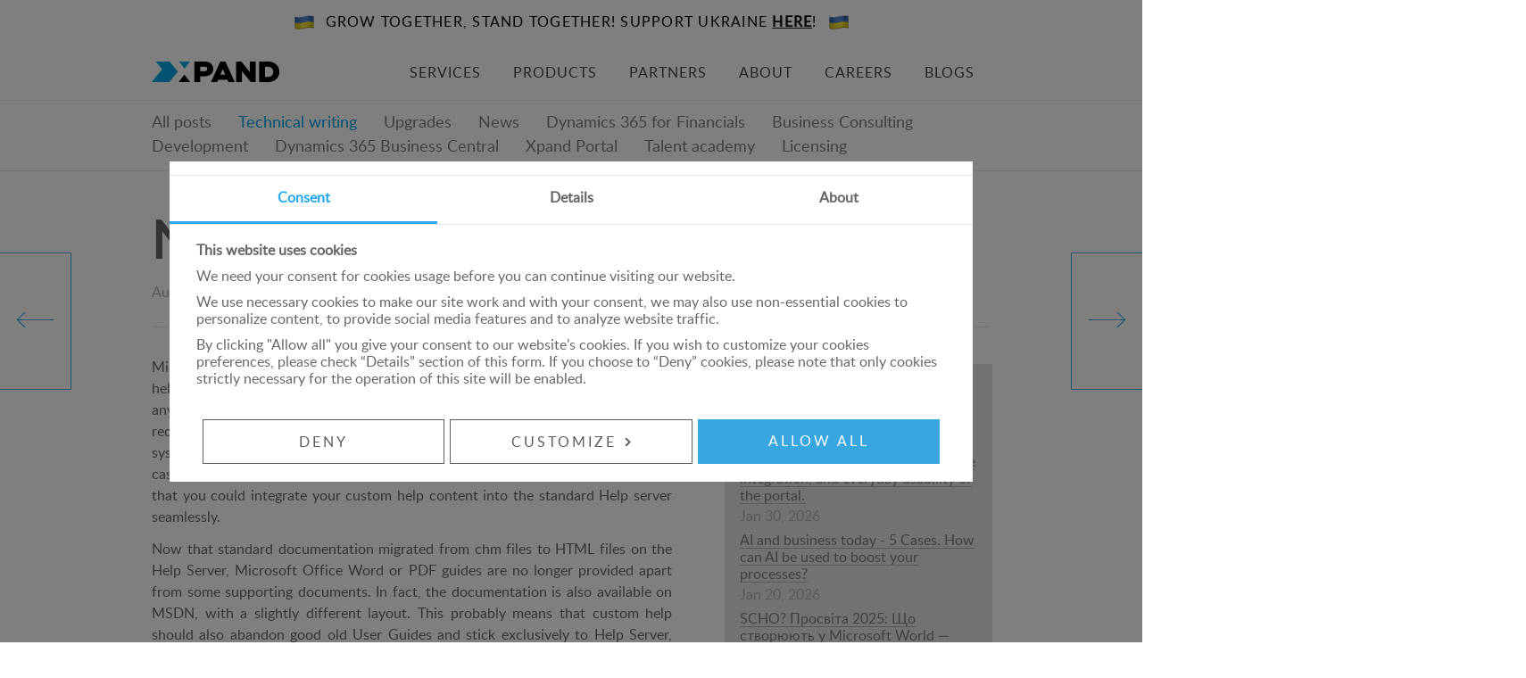

--- FILE ---
content_type: text/html; charset=UTF-8
request_url: https://www.xpandsoftware.com/blogs/technical-writing/NAV-documentation-format
body_size: 23855
content:
<!DOCTYPE html><html lang="en-US"><head><meta charset="UTF-8"><script>
window.dataLayer = window.dataLayer || [];
function gtag(){dataLayer.push(arguments);}
gtag('consent', 'default', {
'ad_storage': 'denied',
'analytics_storage': 'denied',
'functionality_storage': 'denied',
'security_storage': 'granted',
'ad_user_data': 'denied',
'ad_personalization': 'denied'
});
</script><script>(function(w,d,s,l,i){w[l]=w[l]||[];w[l].push({'gtm.start':
new Date().getTime(),event:'gtm.js'});var f=d.getElementsByTagName(s)[0],
j=d.createElement(s),dl=l!='dataLayer'?'&l='+l:'';j.async=true;j.src=
'https://www.googletagmanager.com/gtm.js?id='+i+dl;f.parentNode.insertBefore(j,f);
})(window,document,'script','dataLayer','GTM-52DGWST');</script><meta name="format-detection" content="telephone=no"><meta name="viewport" content="width=device-width, initial-scale=1"><meta name="csrf-param" content="_csrf"><meta name="csrf-token" content="HXXXqz8LKXD60YerGAcOcO4KefLRLFl0o3Q9xShlz2EkRqXCS1pxR6CVseJRbHY2lE8XtYMBOxDkJ1n8GwObCQ=="><title>NAV Documentation Format | Xpand company</title><meta name="description" content=""><meta name="keywords" content=""><meta property="og:url" content="https://www.xpandsoftware.com/blogs/technical-writing/NAV-documentation-format"><meta property="og:title" content="NAV Documentation Format"><meta property="og:description" content="With the introduction of the Help Server back in the days of the Microsoft Dynamics NAV 2013 release, Microsoft introduced a new work process in terms of managing documentation for Microsoft Dynamics NAV. The User Manuals for standard functionality were no longer provided in the .doc or .pdf formats, while the online Help system transitioned from the .chm files to HTML files on the Help Server. So, should you also move your help content exclusively to the HTML format? Well, it depends…"><meta property="og:type" content="article"><meta property="og:site_name" content="www.xpandsoftware.com"><meta property="og:image" content="https://www.xpandsoftware.com//uploads/post/1502778794599295aaf2af29.79510289.png"><meta property="og:image:url" content="https://www.xpandsoftware.com//uploads/post/1502778794599295aaf2af29.79510289.png"><meta property="og:locale" content="en_US"><meta name="robots" content="index, follow"><link href="https://www.xpandsoftware.com//uploads/post/1502778794599295aaf2af29.79510289.png" rel="image_src"><link href="/assets/css-compress/8c581e3214ab76a7f46d315a5c09e3c4.css?v=1761307398" rel="stylesheet"> <link rel="preload" href="/css/fonts/LatoRegular/LatoRegular.woff" as="font" type="font/woff" crossorigin><link rel="preload" href="/css/fonts/LatoLight_new/Lato-Light.woff2" as="font" type="font/woff2" crossorigin><link rel="preload" href="/css/fonts/LatoLight_new/Lato-Light.woff" as="font" type="font/woff2" crossorigin><link rel="preload" href="/css/fonts/LatoBold/LatoBold.woff" as="font" type="font/woff" crossorigin><link rel="preload" href="/css/fonts/GothamProBold/GothamProBold.woff" as="font" type="font/woff" crossorigin><style type="text/css">
#hellopreloader>p{display:none}.bodyPreloader{font-size:104px;position:relative;color:#00a4df;top:50%;left:46.8%;z-index:999999;overflow:hidden}.textPreload{font-family:"LatoLight";font-size:30px;color:#00a4df;position:absolute;top:30%;left:3.5%;z-index:1.0E+15;font-weight:400}#hellopreloader svg{animation:ani 1s linear infinite;margin-left:-103px}@keyframes ani{0%{transform:translateX(0)}100%{transform:translateX(100%)}}.img_preloader{width:103px;height:103px;background-color:#00A4DF;position:absolute;top:37%;left:50%}#procentPreloader{opacity:.2}.spincrement,.procent{font-family:"LatoLight"}#hellopreloader_preload{display:block;position:fixed;z-index:99999;top:0;left:0;width:100%;height:100%;background:#fff center center no-repeat;background-size:57px}@media screen and (max-width: 1000px){.img_preloader{width:80px;height:80px;top:39%}.bodyPreloader{font-size:80px}.textPreload{font-size:25px}}@media screen and (max-width: 768px){.img_preloader{width:70px;height:70px;left:46.5%;top:41%}.bodyPreloader{font-size:60px;left:40.8%}.textPreload{font-size:20px;left:6%}}
</style><div id="hellopreloader"> <div id="hellopreloader_preload"> <div class="img_preloader"> <div class="imageArrow"> <svg width="206" height="103" id="preloderSvg"> <polygon fill="white" points="102.961,61.436 68.992,103 0.039,103 41.641,52.1 16.57,21.193 70.32,21.193 "/> </svg> </div></div><div class="bodyPreloader"> <span class="textPreload">loading</span> <div id="procentPreloader"> <span id="procentValueJs" class="spincrement">0</span><span class="procent">%</span> </div></div></div><p><a href="http://hello-site.ru">Hello-Site.ru. Бесплатный конструктор сайтов.</a></p></div><script type="text/javascript">var hellopreloader = document.getElementById("hellopreloader_preload");function fadeOutnojquery(el){el.style.opacity = 1;var interhellopreloader = setInterval(function(){el.style.opacity = el.style.opacity - 0.05;if (el.style.opacity <=0.05){ clearInterval(interhellopreloader);hellopreloader.style.display = "none";}},16);}window.onload = function(){setTimeout(function(){fadeOutnojquery(hellopreloader);},400);};</script></head><body><div class="questionnaire-preloader-wrap" style="display:none"><div class="ring-rotate"></div></div><script>window.fbAsyncInit=function(){FB.init({appId:"1750273825233746",xfbml:true,version:"v2.5"});};(function(d,s,id){var js,fjs=d.getElementsByTagName(s)[0];if(d.getElementById(id)){return;}
js=d.createElement(s);js.id=id;js.src="//connect.facebook.net/en_US/sdk.js";fjs.parentNode.insertBefore(js,fjs);}(document,"script","facebook-jssdk"));</script><noscript><iframe src="https://www.googletagmanager.com/ns.html?id=GTM-52DGWST"
height="0" width="0" style="display:none;visibility:hidden"></iframe></noscript><div id="page"><div class="stanWithUkraineTop"><div><p>Grow together, stand together!<span class="redactor-invisible-space">&nbsp;</span>Support Ukraine <a href="https://u24.gov.ua/" target="_blank">here</a>!</p> </div></div><header><div class="wrapper clearfix"><div class="logo"><a href="/"><img src="/images/logo.png" alt=""><img src="/images/logo-white.png" alt=""></a> </div><nav class="main-menu"><ul class="clearfix"><li class="item2"><a href="/services">Services</a></li><li class="item3"><a href="/products">Products</a></li><li class="item7"><a href="/partners">Partners</a></li><li class="item4"><a href="/about">About</a></li><li class="item5"><a href="/careers">Careers</a></li><li class="item6"><a href="/blogs">Blogs</a></li></ul> </nav><button class="menu__handle"><span>Menu</span></button><div class="clear"></div></div></header><div class="blogs-pages"><div class="top-info-block"><div class="wrapper clearfix"><div class="blog-cat"><a href="/blogs">All posts</a> <a class="active" href="/blogs/technical-writing">Technical writing</a> <a href="/blogs/upgrades">Upgrades</a> <a href="/blogs/News">News</a> <a href="/blogs/dynamics365-for-financials">Dynamics 365 for Financials</a> <a href="/blogs/business-consulting">Business Consulting</a> <a href="/blogs/Development">Development</a> <a href="/blogs/business-central">Dynamics 365 Business Central</a> <a href="/blogs/xpand-portal">Xpand Portal</a> <a href="/blogs/talent-academy">Talent academy</a> <a href="/blogs/licensing">Licensing</a> </div></div></div><div class="blog-content-items"><div class="content-blog-view"><div class="top-view-blog"><div class="wrapper"><h1>NAV Documentation Format</h1><div class="bottom-status-info"><span class="date">
Aug 15, 2017 </span><div class="view-count">
5457 </div><div class="wrp-social-share"><div class="social-likes" data-counters="no" data-url="https://www.xpandsoftware.com/blogs/technical-writing/NAV-documentation-format"
data-title="NAV Documentation Format"><div class="facebook-share" title="Share link on Facebook" data-url="https://www.xpandsoftware.com/blogs/technical-writing/NAV-documentation-format"
data-image="https://www.xpandsoftware.com//uploads/post/1502778794599295aaf2af29.79510289.png"><div><svg version="1.1" id="Шар_1" xmlns="http://www.w3.org/2000/svg"
xmlns:xlink="http://www.w3.org/1999/xlink" x="0px" y="0px"
width="21px" height="21px" viewBox="0 0 21 21" enable-background="new 0 0 21 21"
xml:space="preserve"><path fill="#1559B0" d="M5.554,7.03h2.12V6.068V5.126V4.969c0-0.907,0.023-2.309,0.683-3.176c0.695-0.918,1.649-1.543,3.29-1.543
c2.673,0,3.8,0.381,3.8,0.381l-0.53,3.141c0,0-0.883-0.255-1.707-0.255s-1.563,0.294-1.563,1.119V4.97v1.099v0.962h3.379
l-0.234,3.065h-3.145V20.75H7.673V10.096h-2.12V7.03L5.554,7.03z"/></svg></div></div><div data-service="twitter" title="Share link on Twitter"><svg version="1.1" id="Шар_1" xmlns="http://www.w3.org/2000/svg"
xmlns:xlink="http://www.w3.org/1999/xlink" x="0px" y="0px"
width="24.062px" height="19.672px" viewBox="0 0 24.062 19.672"
enable-background="new 0 0 24.062 19.672" xml:space="preserve"><path fill="#55ACEE" d="M23.815,2.484c-0.87,0.385-1.804,0.646-2.784,0.763c1-0.6,1.77-1.55,2.131-2.682
c-0.936,0.556-1.974,0.959-3.078,1.177c-0.885-0.943-2.145-1.531-3.539-1.531c-2.678,0-4.848,2.17-4.848,4.848
c0,0.38,0.043,0.75,0.126,1.104C7.793,5.961,4.221,4.031,1.83,1.098C1.413,1.813,1.173,2.646,1.173,3.535
c0,1.682,0.856,3.166,2.157,4.035C2.535,7.545,1.788,7.328,1.134,6.964c0,0.021,0,0.041,0,0.061c0,2.349,1.671,4.309,3.889,4.754
c-0.407,0.109-0.835,0.17-1.277,0.17c-0.313,0-0.616-0.031-0.912-0.088c0.617,1.926,2.407,3.328,4.529,3.367
c-1.659,1.301-3.75,2.075-6.021,2.075c-0.391,0-0.777-0.022-1.157-0.067c2.146,1.376,4.694,2.178,7.432,2.178
c8.918,0,13.794-7.387,13.794-13.794c0-0.21-0.004-0.419-0.014-0.627C22.344,4.31,23.166,3.456,23.815,2.484z"/></svg></div><div data-service="linkedin" title="Share link on LinkedIn"><svg version="1.1" id="Шар_1" xmlns="http://www.w3.org/2000/svg"
xmlns:xlink="http://www.w3.org/1999/xlink" x="0px" y="0px"
width="23px" height="21.969px" viewBox="0 0 23 21.969" enable-background="new 0 0 23 21.969"
xml:space="preserve"><g><path fill="#0177B5" d="M3.074,5.339h0.031c1.651,0,2.678-1.097,2.678-2.46C5.754,1.481,4.757,0.417,3.137,0.417
c-1.617,0-2.677,1.064-2.677,2.462C0.46,4.242,1.486,5.339,3.074,5.339z"/><path fill="#0177B5" d="M12.824,21.521v-7.951c0-0.429,0.03-0.849,0.156-1.155c0.342-0.848,1.122-1.732,2.429-1.732
c1.714,0,2.399,1.308,2.399,3.222v7.617h4.731v-8.164c0-4.373-2.337-6.408-5.45-6.408c-2.512,0-3.636,1.38-4.266,2.351v0.047
h-0.031c0.01-0.015,0.022-0.031,0.031-0.047V7.282H8.092c0.061,1.334,0,14.238,0,14.238H12.824z"/><rect x="0.738" y="7.282" fill="#0177B5" width="4.734" height="14.238"/><path fill="#0177B5" d="M12.824,9.346V9.299c-0.009,0.016-0.021,0.033-0.031,0.047H12.824z"/></g></svg></div><div data-service="plusone" title="Share link on Google+"></div><div data-service="vkontakte" title="Share link on Vkontakte"></div></div></div></div></div></div><div class="wrapper clearfix"><div class="left-column"><p style="text-align: justify;">Microsoft does not really impose many limitations on what you can do with your help content. Even if your solution is going to achieve certification, you can add any bells and whistles as long as your help content complies with certain requirements. Let’s put aside the route of making a completely different help system for your solution. In this article, we’ll discuss the choices you may face in case you want your solution help to conform to the standard documentation so that you could integrate your custom help content into the standard Help server seamlessly.</p><p style="text-align: justify;">Now that standard documentation migrated from chm files to HTML files on the Help Server, Microsoft Office Word or PDF guides are no longer provided apart from some supporting documents. In fact, the documentation is also available on MSDN, with a slightly different layout. This probably means that custom help should also abandon good old User Guides and stick exclusively to Help Server, doesn’t it? Not exactly. It’s all about the purpose you are trying to achieve and how you want to present information to the end user.<span class="redactor-invisible-space"><br></span></p><p style="text-align: justify;" rel="text-align: justify;"><span class="redactor-invisible-space"><img src="/uploads/post/content/599290843ad43.webp" alt="" style="display: block; margin: auto;"><span class="redactor-invisible-space"><br></span></span></p><p style="text-align: justify;" rel="text-align: justify;"><span class="redactor-invisible-space"><span class="redactor-invisible-space">Having been using the Help Server for several years now, it is quite obvious that this system cannot be called an all-in-one solution to cater to all your documentation-related needs. Its introduction clearly simplified the internal process of help production. Now you can easily make adjustments even without recompiling the whole project. The help content can be on a server, while numerous Microsoft Dynamics NAV clients may connect to it and all of them will have the latest version. You do not have to think about certain issues that you had to deal in the past, such as index or complex table of contents. On the other hand, the Help Server has its own drawbacks, such as overly simplified search functionality compared to what you had in chm files.<span class="redactor-invisible-space"></span></span></span></p><p style="text-align: justify;" rel="text-align: justify;"><span class="redactor-invisible-space"><span class="redactor-invisible-space">With more than 5 years of experience of using the Help Server, we just realized that we do not want to turn our backs on Word and PDF documents. At least for now. Here’s why.<span class="redactor-invisible-space"></span></span></span></p><p style="text-align: justify;" rel="text-align: justify;"><span class="redactor-invisible-space"><span class="redactor-invisible-space">There are goals that the documentation provided on the Help Server does not really allow us to accomplish. Let’s break down the key differences between Word/PDF documents and online Help on the Help Server.<span class="redactor-invisible-space"></span></span></span></p><p style="text-align: justify;" rel="text-align: justify;"><span class="redactor-invisible-space"><strong>Help Server (HTML):</strong><span class="redactor-invisible-space"><strong></strong></span></span></p><ul><li><strong>Perfect for context sensitive help</strong><span>. The Help Server provides context-sensitive help for Microsoft Dynamics NAV objects and controls. This of course does not limit this help from providing other information, such as description of concepts or how-to topics to provide assistance in completing tasks.</span></li></ul><p><span></span></p><p><img src="/uploads/post/content/5992914ee6b51.webp" alt="" style="display: block; margin: auto;"></p><ul><li><strong>Topic-based</strong><span>. Information is provided in small chunks – topics. Thus, in case you want to learn about a specific area, for example, you end up jumping back and forth through hyperlinks. There’s a chance you might skip certain topics or get lost in independent pieces of writing.</span></li></ul><p><img src="/uploads/post/content/59929269a2a8e.webp" alt="" style="display: block; margin: auto;"></p><ul><li><strong>Minimum imagery</strong><span>. Even though an HTML file on a Help Server may include images or screenshots, their amount is reduced to a minimum due to the fact that you have a Microsoft Dynamics NAV client in front of your eyes before opening a help topic or can launch a window directly from certain topics if necessary. This also simplifies the process of documentation maintenance as you do not have to keep up with the slightest changes in UI of your solution.</span></li></ul><p><img src="/uploads/post/content/599292c5c1806.webp" alt="" style="display: block; margin: auto;"></p><p><strong>User Guides (docx/pdf):</strong><strong></strong><br></p><ul><li><strong>Coherent layout</strong>. In contrast to numerous topics on a Help Server, a guide in the docx/pdf format normally has a coherent structure that allows the reader to perceive information in a logical and well-organized way. This is perfect if you want to learn as much information as possible about certain area and want to ensure that each part of it connects or follows in a natural and sensible way.</li></ul><p><span class="redactor-invisible-space"><span class="redactor-invisible-space"><img src="/uploads/post/content/599293371749c.webp" alt="" style="display: block; margin: auto;"></span></span></p><ul><li><strong>Rich in visual aids</strong><span>. Since it is convenient to send a document to somebody without the need for them to install the Help Server or even Microsoft Dynamics NAV, such a document normally has an abundance of images, because the target reader may not have access to Microsoft Dynamics NAV. The downside of this is that update of such documentation may become a troublesome matter.</span></li></ul><p><span class="redactor-invisible-space"><span class="redactor-invisible-space"><span class="redactor-invisible-space"><span class="redactor-invisible-space"><img src="/uploads/post/content/5992938a507bd.webp" alt="" style="display: block; margin: auto;"><span class="redactor-invisible-space"><br></span></span></span></span></span></p><ul><li><strong>Independent</strong><strong>: </strong>Such documentation does not require Microsoft Dynamics NAV or Help Server. This may be useful when you need to provide quick assistance and want to avoid any deployment-related hassles.</li></ul><p><span><img src="/uploads/post/content/599293be108e7.webp" alt="" style="display: block; margin: auto;"><span class="redactor-invisible-space"><br></span></span></p><p><span><span class="redactor-invisible-space">As you can see, neither route is ideal. Our approach at present is to stick to both these formats that complement each other. Thanks to Microsoft’s support for Word documents on the Microsoft Dynamics NAV Help Server, you can make your documents available for download from the Help Server, in addition or instead of online Help content. As for pdf files, they are partially supported: you can download them from the server, but you cannot read them directly through a web browser out-of-the-box. Although, with slight modification of the msdnTheme.css file, reading a pdf on the Help Server may become another option for the reader. We believe the more options for the user the better. Let them choose what’s best for them.<span class="redactor-invisible-space"></span></span></span></p><p><span><span class="redactor-invisible-space">Another point to consider when you decide which format to choose for your documentation is how you are going to support it in the long run. If your solution is a long-term project which is going to grow, while your documentation team is unlikely to change, later you might face the issue of documentation update: how to cope with constant modifications in a myriad of topic files in a behemoth-sized project. While Microsoft Office Word provides a remarkable Track Changes feature, which may save you from becoming entangled in those countless updates throughout the project, your HTML editor will not necessarily have such functionality. This is not an issue for a small project, but may turn into headache for a colossal ever-changing solution.<span class="redactor-invisible-space"></span></span></span></p><p><span><span class="redactor-invisible-space"><img src="/uploads/post/content/599294024024a.webp" alt="" style="display: block; margin: auto;"><span class="redactor-invisible-space"><strong>What about the future?</strong><strong></strong></span><br></span></span></p><p><span><span class="redactor-invisible-space"><span class="redactor-invisible-space">The current iteration of the Help Server is definitely not final. The help team at Microsoft is aware that managing help on Help Server may be cumbersome and are looking for ways to improve it. The Help Toolkit has not been updated for quite a while. So, you shouldn’t be surprised to find out that the latest version of for Microsoft Dynamics NAV 2013 R2. Note that it still can be used to create help content for later version of Microsoft Dynamics NAV.<span class="redactor-invisible-space"><br></span></span></span></span></p><p><span><span class="redactor-invisible-space"><span class="redactor-invisible-space"><span class="redactor-invisible-space">In Microsoft Dynamics NAV 2017, tooltips were introduced, which enable you to create a brief unblocking help for field and action controls by simply filling in a property of a control. Tooltips are part of the new 3 layers approach to user assistance:<span class="redactor-invisible-space"><br></span></span></span></span></span></p><ul><li><strong>Get Started</strong></li></ul><p style="margin-left: 20px;" rel="margin-left: 20px;">The user interface is (as close as possible to) self-explanatory.</p><p style="margin-left: 20px;"> This is why you'll notice changes in many page objects and the introduction of new setup guides.<span><span class="redactor-invisible-space"><span class="redactor-invisible-space"><span class="redactor-invisible-space"><span class="redactor-invisible-space"><br></span></span></span></span></span></p><p><img src="/uploads/post/content/599294dc42f7b.webp" alt="" style="display: block; margin: auto;"></p><ul><li><strong>Get Unblocked</strong></li></ul><p style="margin-left: 20px;">Embedded user assistance ("tooltips") to answer most questions.</p><p style="margin-left: 20px;">This is why many page objects now contain tooltip text.</p><p><img src="/uploads/post/content/5992951af3bee.webp" alt="" style="display: block; margin: auto;"></p><ul><li><strong>Learn More</strong></li></ul><p style="margin-left: 20px;"><span>Conceptual topics on Help Server describe scenarios, workflows, and capabilities.</span></p><p style="margin-left: 20px;" rel="margin-left: 20px;"><span></span></p><p><img src="/uploads/post/content/5992956895d7a.webp" alt="" style="display: block; margin: auto;"></p><p style="text-align: justify;">These three layers are work in process, but this is a
foundation for the future. The NAV User Assistance team has moved to a new toolset,
based on Open Source Software and GitHub-flavored MarkDown. HTML files are
generated using DocFx, which results in far cleaner HTML. However, more
information about this new toolset is still to be provided later on. We look
forward to more news regarding these changes. Hopefully, they will make our
life simpler and more exciting going forward.</p><p style="text-align: justify;">So, which documentation format to choose is the choice that you
should make taking into account your goals, business needs, and preferably the
end user’s needs. Choose the best strategy that will benefit all sides in the
long term and be ready for changes that may come upon us in the near future.</p><p><br></p><p style="text-align: center;"><span class="redactor-invisible-space"><span class="redactor-invisible-space"><br></span></span></p> <div class="bottom-status-view-blog"><div class="view-count">
5457 </div><div class="wrp-social-share"><div class="social-likes" data-counters="no" data-url="https://www.xpandsoftware.com/blogs/technical-writing/NAV-documentation-format"
data-title="NAV Documentation Format"><div class="facebook-share" title="Share link on Facebook" data-url="https://www.xpandsoftware.com/blogs/technical-writing/NAV-documentation-format"
data-image="https://www.xpandsoftware.com//uploads/post/1502778794599295aaf2af29.79510289.png"><div><svg version="1.1" id="Шар_1" xmlns="http://www.w3.org/2000/svg"
xmlns:xlink="http://www.w3.org/1999/xlink" x="0px" y="0px"
width="21px" height="21px" viewBox="0 0 21 21" enable-background="new 0 0 21 21"
xml:space="preserve"><path fill="#1559B0" d="M5.554,7.03h2.12V6.068V5.126V4.969c0-0.907,0.023-2.309,0.683-3.176c0.695-0.918,1.649-1.543,3.29-1.543
c2.673,0,3.8,0.381,3.8,0.381l-0.53,3.141c0,0-0.883-0.255-1.707-0.255s-1.563,0.294-1.563,1.119V4.97v1.099v0.962h3.379
l-0.234,3.065h-3.145V20.75H7.673V10.096h-2.12V7.03L5.554,7.03z"/></svg></div></div><div data-service="twitter" title="Share link on Twitter"><svg version="1.1" id="Шар_1" xmlns="http://www.w3.org/2000/svg"
xmlns:xlink="http://www.w3.org/1999/xlink" x="0px" y="0px"
width="24.062px" height="19.672px" viewBox="0 0 24.062 19.672"
enable-background="new 0 0 24.062 19.672" xml:space="preserve"><path fill="#55ACEE" d="M23.815,2.484c-0.87,0.385-1.804,0.646-2.784,0.763c1-0.6,1.77-1.55,2.131-2.682
c-0.936,0.556-1.974,0.959-3.078,1.177c-0.885-0.943-2.145-1.531-3.539-1.531c-2.678,0-4.848,2.17-4.848,4.848
c0,0.38,0.043,0.75,0.126,1.104C7.793,5.961,4.221,4.031,1.83,1.098C1.413,1.813,1.173,2.646,1.173,3.535
c0,1.682,0.856,3.166,2.157,4.035C2.535,7.545,1.788,7.328,1.134,6.964c0,0.021,0,0.041,0,0.061c0,2.349,1.671,4.309,3.889,4.754
c-0.407,0.109-0.835,0.17-1.277,0.17c-0.313,0-0.616-0.031-0.912-0.088c0.617,1.926,2.407,3.328,4.529,3.367
c-1.659,1.301-3.75,2.075-6.021,2.075c-0.391,0-0.777-0.022-1.157-0.067c2.146,1.376,4.694,2.178,7.432,2.178
c8.918,0,13.794-7.387,13.794-13.794c0-0.21-0.004-0.419-0.014-0.627C22.344,4.31,23.166,3.456,23.815,2.484z"/></svg></div><div data-service="linkedin" title="Share link on LinkedIn"><svg version="1.1" id="Шар_1" xmlns="http://www.w3.org/2000/svg"
xmlns:xlink="http://www.w3.org/1999/xlink" x="0px" y="0px"
width="23px" height="21.969px" viewBox="0 0 23 21.969" enable-background="new 0 0 23 21.969"
xml:space="preserve"><g><path fill="#0177B5" d="M3.074,5.339h0.031c1.651,0,2.678-1.097,2.678-2.46C5.754,1.481,4.757,0.417,3.137,0.417
c-1.617,0-2.677,1.064-2.677,2.462C0.46,4.242,1.486,5.339,3.074,5.339z"/><path fill="#0177B5" d="M12.824,21.521v-7.951c0-0.429,0.03-0.849,0.156-1.155c0.342-0.848,1.122-1.732,2.429-1.732
c1.714,0,2.399,1.308,2.399,3.222v7.617h4.731v-8.164c0-4.373-2.337-6.408-5.45-6.408c-2.512,0-3.636,1.38-4.266,2.351v0.047
h-0.031c0.01-0.015,0.022-0.031,0.031-0.047V7.282H8.092c0.061,1.334,0,14.238,0,14.238H12.824z"/><rect x="0.738" y="7.282" fill="#0177B5" width="4.734" height="14.238"/><path fill="#0177B5" d="M12.824,9.346V9.299c-0.009,0.016-0.021,0.033-0.031,0.047H12.824z"/></g></svg></div><div data-service="plusone" title="Share link on Google+"></div><div data-service="vkontakte" title="Share link on Vkontakte"></div></div></div></div></div><div class="right-column "><div class="status-bar-blogs"><h2>Latest posts</h2><div class="items"><div class="item"><div class="name"><a href="/blogs/xpand-portal/xpand-portal-version-4400-introduces-practical-improvements-in-security-visibility-external-file-storage-integration-and-everyday-usability-of-the-portal">Xpand Portal version 4.4.0.0 introduces practical improvements in security visibility, external file storage integration, and everyday usability of the portal.</a></div><div class="date">Jan 30, 2026</div></div><div class="item"><div class="name"><a href="/blogs/business-consulting/ai-and-business-today-5-cases-how-can-ai-be-used-to-boost-your-processes">AI and business today - 5 Cases. How can AI be used to boost your processes? </a></div><div class="date">Jan 20, 2026</div></div><div class="item"><div class="name"><a href="/blogs/News/scho-prosvita-2025-shcho-stvoryuyut-u-microsoft-world-praktychnyy-vebinar-pro-rozrobku-erp-rishennya-na-bazi-business-central">​SCHO? Просвіта 2025: Що створюють у Microsoft World — практичний вебінар про розробку ERP-рішення на базі Business Central</a></div><div class="date">Nov 18, 2025</div></div></div> </div></div></div><div class="wrapper"><div id="disqus_thread"></div><script>
var disqus_config = function () {
this.page.url = 'https://www.xpandsoftware.com/blogs/technical-writing/NAV-documentation-format'; // Replace PAGE_URL with your page's canonical URL variable
this.page.identifier = 'd9ad89314b7c3e88b4cd2d849d894c0a'; // Replace PAGE_IDENTIFIER with your page's unique identifier variable
};
document.addEventListener("DOMContentLoaded", function () {
let disqusInit = function () {
let cookieDisqus = new CookiePopup();
var CookieConsent = cookieDisqus.getCookie('CookieConsent');
if (CookieConsent && CookieConsent.includes("Preferential:true")) {
(function () { // DON'T EDIT BELOW THIS LINE
var d = document, s = d.createElement('script');
s.src = '//xpandsoftware.disqus.com/embed.js';
s.setAttribute('data-timestamp', +new Date());
(d.head || d.body).appendChild(s);
})();
}
}
/**
* RECOMMENDED CONFIGURATION VARIABLES: EDIT AND UNCOMMENT THE SECTION BELOW TO INSERT DYNAMIC VALUES FROM YOUR PLATFORM OR CMS.
* LEARN WHY DEFINING THESE VARIABLES IS IMPORTANT: https://disqus.com/admin/universalcode/#configuration-variables */
$(document).on("click", ".cookie-popup .allowAll-btn, .cookie-popup .allowSelection-btn", function () {
disqusInit();
});
disqusInit();
});
</script><noscript>
Please enable JavaScript to view the <a href="https://disqus.com/?ref_noscript">comments powered byDisqus.</a></noscript><div class="arrrow-b"><nav class="nav-fillslide"><a class="prev" href="/blogs/technical-writing/technical-writing-considerations-for-a-successful-product-launch"><span class="icon-wrap"><svg version="1.1" id="Шар_1" xmlns="http://www.w3.org/2000/svg" xmlns:xlink="http://www.w3.org/1999/xlink" x="0px" y="0px"
width="40.811px" height="17.355px" viewBox="0 0 40.811 17.355" enable-background="new 0 0 40.811 17.355" xml:space="preserve"><rect x="0.25" y="-82.067" fill="#0DA4DE" width="22.84" height="17.132"/><path fill="#0DA4DE" d="M20.721,8.177L20.721,8.177c0,0.001-0.001,0.001-0.001,0.001H1.588L9,0.77
c0.084-0.084,0.133-0.202,0.133-0.322c0-0.12-0.047-0.233-0.132-0.318c-0.171-0.172-0.47-0.172-0.642,0L0.13,8.352
C0.046,8.441,0,8.555,0,8.672c0,0.119,0.048,0.235,0.133,0.318l8.226,8.23c0.086,0.086,0.2,0.134,0.321,0.134S8.915,17.307,9,17.221
c0.175-0.176,0.176-0.464,0-0.643l-7.401-7.4h16.699h2.42h20.093V8.177H20.721z"/></svg></span><div><h3> ​Technical writing considerations for a successful product launch</h3><p class="date"> Oct 16, 2023</p></div></a><a class="next" href="/blogs/technical-writing/style-and-standards"><span class="icon-wrap"><svg version="1.1" id="Шар_1" xmlns="http://www.w3.org/2000/svg" xmlns:xlink="http://www.w3.org/1999/xlink" x="0px" y="0px"
width="40.811px" height="17.355px" viewBox="0 0 40.811 17.355" enable-background="new 0 0 40.811 17.355" xml:space="preserve"><rect x="0.25" y="-82.067" fill="none" width="22.84" height="17.132"/><path fill="#0DA4DE" d="M20.09,9.177L20.09,9.177c0-0.001,0.001-0.001,0.001-0.001h19.131l-7.413,7.409
c-0.084,0.084-0.133,0.202-0.133,0.322c0,0.12,0.047,0.233,0.132,0.318c0.171,0.172,0.47,0.172,0.642,0l8.229-8.224
c0.084-0.089,0.13-0.203,0.13-0.32c0-0.119-0.048-0.235-0.133-0.318l-8.226-8.23C32.366,0.047,32.252,0,32.131,0
s-0.235,0.048-0.321,0.134c-0.175,0.176-0.176,0.464,0,0.643l7.401,7.4H22.513h-2.42H0v1.001H20.09z"/></svg></span><div><h3> Style and standards: what to follow</h3><p class="date">
Oct 3, 2016 </p></div></a></nav></div> </div></div></div></div><footer><div class="wrapper clearfix"><nav class="nav-f"><div class="t-f">
Upgrade and
development services
</div><ul><li><a href="/services">Microsoft Dynamics NAV / Business Central</a></li></ul></nav><nav class="nav-f"><div class="t-f">
Software
Products
</div><ul><li><a href="/product/xpand-portal">Xpand Portal</a></li><li><a href="/product/receivables-management-module">Receivables Management </a></li><li><a href="/product/customer-orders-management-module">Customer Order Management</a></li><li><a href="/product/customer-care-management-module">Customer Care Management</a></li><li><a href="/product/qvaba-flexible-documents">Qvaba Flexible Documents </a></li><li><a href="/product/qvaba-search">Qvaba Search</a></li><li><a href="/product/qvaba-chat">Qvaba Chat</a></li></ul></nav><nav class="nav-f"><div class="t-f">
About
company
</div><ul><li><a href="/about">Why us?</a> </li><li><a href="/about">History</a> </li><li><a href="/about">Our team</a> </li><li><a href="/page/contact-us">Contact Us</a> </li></ul></nav><nav class="nav-f"><div class="t-f"><a href="/partners">Partners</a> </div><div class="t-f"><a href="/careers">Careers</a> </div><div class="t-f"><a href="/blogs">Blogs</a> </div><div class="social-ic-wrap"><div><a class="fb-l" href="https://www.facebook.com/xpandsoftware/" target="_blank"><svg version="1.1" id="ÈÐà_1" xmlns="http://www.w3.org/2000/svg" xmlns:xlink="http://www.w3.org/1999/xlink" x="0px" y="0px"
width="40px" height="40px" viewBox="0 0 40 40" enable-background="new 0 0 40 40" xml:space="preserve"><rect fill="#6B6B6B" width="40" height="40"/><path id="f" fill="#FFFFFF" d="M27.599,40V24.511h5.198l0.778-6.037h-5.977v-3.855c0-1.748,0.484-2.939,2.992-2.939l3.194-0.001
V6.279c-0.552-0.074-2.45-0.238-4.658-0.238c-4.608,0-7.763,2.813-7.763,7.98v4.452h-5.212v6.037h5.212V40H27.599z"/></svg></a><a class="linkedin-l" href="https://www.linkedin.com/company/xpand-ukraine" target="_blank"><svg version="1.1" id="ÈÐà_1" xmlns="http://www.w3.org/2000/svg" xmlns:xlink="http://www.w3.org/1999/xlink" x="0px" y="0px"
width="40px" height="40px" viewBox="0 0 40 40" enable-background="new 0 0 40 40" xml:space="preserve"><rect fill="#6B6B6B" width="39.999" height="40.001"/><g><g><path fill="#FFFFFF" d="M5.925,14.995h5.938v19.09H5.925V14.995z M8.899,5.506c1.897,0,3.437,1.542,3.437,3.441
c0,1.901-1.54,3.441-3.437,3.441c-1.906,0-3.445-1.541-3.445-3.441C5.454,7.048,6.994,5.506,8.899,5.506"/><path fill="#FFFFFF" d="M15.587,14.995h5.686v2.609h0.083c0.792-1.5,2.726-3.081,5.611-3.081c6.01,0,7.119,3.952,7.119,9.092
v10.469h-5.931v-9.285c0-2.213-0.039-5.061-3.084-5.061c-3.085,0-3.557,2.414-3.557,4.904v9.442h-5.927L15.587,14.995
L15.587,14.995z"/></g></g></svg></a><a class="youtube-l" href="https://www.youtube.com/channel/UCoQPsXTTUutWwzCSHk5IDVg" target="_blank"><svg version="1.1" id="ÈÐà_1" xmlns="http://www.w3.org/2000/svg" xmlns:xlink="http://www.w3.org/1999/xlink" x="0px" y="0px"
width="40px" height="40px" viewBox="0 0 40 40" enable-background="new 0 0 40 40" xml:space="preserve"><rect fill="#6B6B6B" width="39.954" height="40.046"/><g><path id="Triangle" fill="#5D5D5D" d="M17.077,23.644l7.588-3.926l-7.588-3.954V23.644z"/><g><path id="The_Sharpness" fill="#515151" d="M17.077,15.764l6.653,4.438l0.936-0.484L17.077,15.764z"/><g id="Lozenge"><lineargradient id="SVGID_2_" gradientunits="userSpaceOnUse" x1="4.4819" y1="14.9951" x2="25.5459" y2="14.9951"><stop offset="0" style="stop-color:#E52D27"></stop><stop offset="1" style="stop-color:#BF171D"></stop></lineargradient><path fill="#FFFFFF" d="M33.733,14.398c0,0-0.273-1.933-1.113-2.782c-1.074-1.12-2.267-1.125-2.813-1.19
c-3.929-0.284-9.826-0.284-9.826-0.284h-0.01c0,0-5.894,0-9.822,0.284c-0.547,0.065-1.744,0.07-2.812,1.188
c-0.844,0.852-1.115,2.782-1.115,2.782s-0.281,2.271-0.281,4.54v2.127c0,2.271,0.281,4.537,0.281,4.537s0.271,1.938,1.115,2.786
c1.067,1.12,2.47,1.082,3.095,1.199c2.247,0.214,9.546,0.281,9.546,0.281s5.897-0.008,9.829-0.293
c0.55-0.064,1.741-0.068,2.813-1.189c0.84-0.85,1.113-2.784,1.113-2.784s0.284-2.267,0.284-4.538v-2.129
C34.018,16.668,33.733,14.398,33.733,14.398z M17.08,23.644l-0.003-7.88l7.588,3.954L17.08,23.644z"/></g></g></g></svg></a></div></div></nav></div><div class="bottom-links"><div class="wrapper"><div class="t-f"><a href="https://www.xpandsoftware.com/page/privacy-statement" target="_blank">Privacy Policy </a> </div><div class="t-f"><a href="https://www.xpandsoftware.com/page/Xpand-Cookies-Policy " target="_blank">Cookies Policy </a> </div><div class="t-f"><a href="https://www.xpandsoftware.com/page/xpand-impressum" target="_blank">Impressum </a> </div><div class="t-f"><a href="https://www.xpandsoftware.com/page/license-agreement" target="_blank">License Agreement</a> </div></div></div><div class="bottom"><div class="wrapper clearfix"><div class="logo-f"><a href="/"><img src="/images/logo-f.png" alt=""></a> </div><span class="copy"> © Xpand, 2026</span><div class="m"><a href="#"><img src="/images/microsoft.png" alt=""> </a></div><div class="doris"><a href="https://doris.agency" target="_blank"><img src="/images/doris.png" alt=""> </a></div></div></div></footer></div><script src="/assets/js-compress/96b4c27f20607531747a71b5694ebefc.js?v=1761144226"></script><script>$(".facebook-share").click(function(e){var url=$(this).data("url");var image=$(this).data("image");e.preventDefault();FB.ui({method:"share",href:url,picture:image,});});
$(".status-bar-blogs").liFixar({side:"top",position:110,fix:function(el,side){},unfix:function(el,side){},wrapper:$(".blog-content-items .left-column")});if($(window).width()<999){$(".status-bar-blogs").liFixar("disable");}
$(window).resize(function(){if($(window).width()<999){$(".status-bar-blogs").liFixar("disable");}else{$(".status-bar-blogs").liFixar("enable");}});</script><div class="cookie-popup active cookie-popup--class" style="display:none"><div class="cookie-popup__block"><ul><li><a class="" href="#">Consent</a></li><li><a href="#" class="detailsLink">Details</a></li><li><a href="#">About</a></li></ul><div class="cookie-popup__middle"><div class="tabs"><div><div class="heading"><b>This website uses cookies</b></div><p>
We need your consent for cookies usage before you can continue visiting our website.
</p><p>
We use necessary cookies to make our site work and with your consent, we may also use non-essential cookies to personalize content, to
provide social media features and to analyze website traffic.
</p><p>
By clicking "Allow all" you give your consent to our website’s cookies. If you wish to customize your cookies preferences, please check
“Details” section of this form. If you choose to “Deny” cookies, please note that only cookies strictly necessary for the operation of this site will be enabled.
</p></div><div><div class="cookie-card"><div class="cookie-card__top"><button><label for="buttonNecessary">Necessary</label><span class="detailsCount">18</span></button><div class="checkboxWrap"><form><input type="checkbox" id="buttonNecessary" data-category="Necessary" class="" disabled="disabled" checked="checked"><span class="customCheckbox"></span></form></div></div><div class="cookie-card__content"><p>
Necessary Cookies enable users to use the website by providing basic functions like page navigation and access
to secure areas of the website. The website cannot function properly without these cookies.
</p><table><tbody><tr><th>Cookie name
</th><th>Provider
</th><th>Type
</th><th>Purpose
</th><th>Retention
</th></tr><tr><td>_csrf
</td><td>.xpandsoftware.com;<br> first-party cookie
</td><td>HTTP
</td><td>Ensures visitor browsing-security by preventing cross-site request forgery. This cookie is essential for the security of the website and visitor.
</td><td>Session
</td></tr><tr><td>_SessionId
</td><td>.xpandsoftware.com;<br> first-party cookie
</td><td>HTTP
</td><td>
The session ID is a unique, randomly generated number that is stored inside the server, it is assigned to a specific user for the duration of that user’s visit (session).
</td><td>Session
</td></tr><tr><td>viewspages
</td><td>.xpandsoftware.com;<br> first-party cookie
</td><td>HTTP
</td><td>Necessary to capture user's review of blog pages. This cookie is essential to prevent cheating on views quantity.
</td><td>12 Months
</td></tr><tr><td>CookieConsent
</td><td>.xpandsoftware.com;<br> first-party cookie
</td><td>HTML
</td><td>Stores the user's cookie consent state for the current domain.
</td><td>6 Months
</td></tr><tr><td>csrftoken
</td><td>.xpandsoftware.com;<br> first-party cookie
</td><td>HTTP
</td><td>
Prevents CSRF attacks.
</td><td>1 year
</td></tr><tr><td>__Secure-1PSID
</td><td>google.com;<br> third-party cookie
</td><td>HTTP
</td><td>
Authentication and security purposes.
</td><td>2 years
</td></tr><tr><td>__Secure-1PAPISID
</td><td>google.com;<br> third-party cookie
</td><td>HTTP
</td><td>
Fraud prevention and security.
</td><td>2 years
</td></tr><tr><td>__Secure-1PSIDCC
</td><td>google.com;<br> third-party cookie
</td><td>HTTP
</td><td>
Additional account security.
</td><td>1 year
</td></tr><tr><td>__Secure-1PSIDTS
</td><td>google.com;<br> third-party cookie
</td><td>HTTP
</td><td>
Security monitoring for Google accounts.
</td><td>1 year
</td></tr><tr><td>SIDCC
</td><td>google.com;<br> third-party cookie
</td><td>HTTP
</td><td>
Google account security.
</td><td>1 year
</td></tr><tr><td>dsq__s
</td><td>disqus.com;<br> third-party cookie
</td><td>HTTP
</td><td>
Identifies the current Disqus session.
</td><td>Session
</td></tr><tr><td>dsq__u
</td><td>disqus.com;<br> third-party cookie
</td><td>HTTP
</td><td>
Identifies Disqus users.
</td><td>1 year
</td></tr><tr><td>test_cookie
</td><td>doubleclick.net;<br> third-party cookie
</td><td>HTTP
</td><td>
Checks if the browser supports cookies.
</td><td>15 minutes
</td></tr><tr><td>SM
</td><td>c.clarity.ms;<br> third-party cookie
</td><td>HTTP
</td><td>
Session management in Microsoft Clarity.
</td><td>Session
</td></tr><tr><td>_adminSessionId
</td><td>xpandsoftware.com;<br> first-party cookie
</td><td>HTTP
</td><td>Administrator session identifier.
</td><td>Session
</td></tr><tr><td>_identity
</td><td>.xpandsoftware.com;<br> first-party cookie
</td><td>HTTP
</td><td>
User authentication identifier.
</td><td>Session
</td></tr><tr><td>ar_debug
</td><td>.doubleclick.net;<br> third-party cookie
</td><td>HTML
</td><td>
Used for debugging advertisements.
</td><td>Session
</td></tr><tr><td>intercom-session-*
</td><td>.disqus.com;<br> third-party cookie
</td><td>HTTP
</td><td>
Intercom session identifier.
</td><td>1 week
</td></tr></tbody></table></div></div><div class="cookie-card"><div class="cookie-card__top"><button><label for="buttonPreferential">Preferential</label><span class="detailsCount">22</span></button><div class="checkboxWrap"><form><input type="checkbox" id="buttonPreferential" data-category="Preferential" class="" checked=""><span class="customCheckbox"></span></form></div></div><div class="cookie-card__content"><p>
Preferential Cookies enable our website to remember choices that the user makes and leave comments.
</p><table><tbody><tr><th>Cookie name
</th><th>Provider
</th><th>Type
</th><th>Purpose
</th><th>Retention
</th></tr><tr><td style="min-width:135px;">disqus_unique
</td><td style="min-width:245px;">disqus.com;<br> third-party cookie
</td><td>HTML
</td><td>Necessary to enable the functionality of the website’s comment-system.
</td><td>12 months
</td></tr><tr><td>disqusauths
</td><td>disqus.com;<br> third-party cookie
</td><td>HTML
</td><td>Necessary to enable the functionality of the website’s comment-system.
</td><td>3 months
</td></tr><tr><td>disqusauth
</td><td>disqus.com;<br> third-party cookie
</td><td>HTML
</td><td>Necessary to enable the functionality of the website’s comment-system.
</td><td>3 months
</td></tr><tr><td>sessionid
</td><td>disqus.com;<br> third-party cookie
</td><td>HTTP
</td><td>Necessary to enable the functionality of the website's comment-system.
</td><td>3 months
</td></tr><tr><td>__jid
</td><td>disqus.com;<br> third-party cookie
</td><td>HTML
</td><td>Necessary to enable the functionality of the website's comment-system.
</td><td>1 day
</td></tr><tr><td>ruds<br> euds
</td><td>disqus.com/live.rezync.com/rfihub.com;<br> third-party cookie
</td><td>HTTP
</td><td>Used to deliver targeted advertising across their network sites ensuring users see relevant advertising.
</td><td>Session
</td></tr><tr><td>rud<br> eud
</td><td>disqus.com/live.rezync.com/rfihub.com;<br> third-party cookie
</td><td>HTTP
</td><td>Used to deliver targeted advertising across their network sites ensuring users see relevant advertising.
</td><td>12 months
</td></tr><tr><td>TapAd_TS<br> TapAd_DID<br> TapAd_3WA<br> Y_SYNCS
</td><td>disqus.com/live.rezync.com/<br> tapad.com;<br> third-party cookie
</td><td>HTTP
</td><td>Used to determine the type of devices (smartphones, tablets, computers, TVs, etc.) used by a user.
</td><td>2 months
</td></tr><tr><td>zync-uuid<br> sd-session-id
</td><td>disqus.com/live.rezync.com /<br> live.rezync.com;<br> third-party cookie
</td><td>HTTP
</td><td>Used to anonymously collect demographic information.
</td><td>6 months
</td></tr><tr><td>bku<br> bkdc<br> bkpa
</td><td>disqus.com/live.rezync.com /<br> bluekai.com;<br> third-party cookie
</td><td>HTTP
</td><td>Used to register anonymized user as well as aggregate anonymous activities to enable marketers to provide more targeted online advertising.
</td><td>6 months
</td></tr><tr><td>uuid2
</td><td>disqus.com/live.rezync.com /<br> adnxs.com;<br> third-party cookie
</td><td>HTTP
</td><td>Cookie records what adverbs web browser has seen, what page it was on, when the browser saw the ad, whether the ad was clicked on and what type of pages the browser visited along with the IP address.
</td><td>3 months
</td></tr><tr><td>pxrc nnls
</td><td>disqus.com/pippio.com;<br> third-party cookie
</td><td>HTTP
</td><td>This cookie is used to deliver adverts more relevant to you and your interests. It is also used to limit the number of times you see an advertisement as well as help measure the effectiveness of the advertising campaign.
</td><td>2 months
</td></tr><tr><td>pxrc
</td><td>disqus.com/pippio.com / rldcn.com;<br> third-party cookie
</td><td>HTTP
</td><td>This cookie registers data on the visitor. The information is used to optimize advertisement relevance.
</td><td>2 months
</td></tr><tr><td>did<br> didts
</td><td>disqus.com/pippio.com;<br> third-party cookie
</td><td>HTTP
</td><td>This cookie is used to deliver adverts more relevant to you and your interests. It is also used to limit the number of times you see an advertisement as well as help measure the effectiveness of the advertising campaign.
</td><td>12 months
</td></tr><tr><td>rlas3
</td><td>disqus.com/pippio.com / rlcdn.com;<br> third-party cookie
</td><td>HTTP
</td><td>Collects visitor data related to the user's visits to the website, such as the number of visits, average time spent on the website and what pages have been loaded, with the purpose of displaying targeted ads.
</td><td>12 months
</td></tr><tr><td>rmuid<br> icts
</td><td>disqus.com/live.rezync.com / linksynergy.com;<br> third-party cookie
</td><td>HTTP
</td><td>Used to present the visitors with relevant content the advertisement - The service is provided by third party advertisement hubs, which facilitate real-time bidding for advertisers.
</td><td>12 months
</td></tr><tr><td>IDE
</td><td>disqus.com/live.rezync.com / doubleclick.net;<br> third-party cookie
</td><td>HTTP
</td><td>Used to store information about how the user uses the website to present them with relevant ads and according to the user profile.
</td><td>13 months
</td></tr><tr><td>disqus.onboarding
</td><td>disqus.com;<br> third-party cookie
</td><td>HTML
</td><td>Tracks whether the user has completed Disqus onboarding.
</td><td>1 month
</td></tr><tr><td>_lc2_fpi_js
</td><td>.xpandsoftware.com;<br> first-party cookie
</td><td>HTML
</td><td>Used by LiveChat to identify users.
</td><td>2 years
</td></tr><tr><td>_lc2_fp
</td><td>.xpandsoftware.com;<br> first-party cookie
</td><td>HTTP
</td><td>LiveChat user identifier.
</td><td>2 years
</td></tr><tr><td>intercom-device-id-*
</td><td>.disqus.com;<br> third-party cookie
</td><td>HTML
</td><td>Identifies device in Intercom.
</td><td>9 months
</td></tr><tr><td>intercom-id-*
</td><td>.disqus.com;<br> third-party cookie
</td><td>HTML
</td><td>Unique Intercom user identifier.
</td><td>9 months
</td></tr></tbody></table></div></div><div class="cookie-card"><div class="cookie-card__top"><button><label for="buttonStatistical">Statistical</label><span class="detailsCount">9</span></button><div class="checkboxWrap"><form><input type="checkbox" id="buttonStatistical" data-category="Statistical" class="" checked=""><span class="customCheckbox"></span></form></div></div><div class="cookie-card__content"><p>
Statistical Cookies help us understand how users interact with our website
(e.g., page visits and page load speed) by collecting information anonymously.
</p><table><tbody><tr><th>Cookie name
</th><th>Provider
</th><th>Type
</th><th>Purpose
</th><th>Retention
</th></tr><tr><td>_ga
</td><td>google.com;<br> third-party cookie
</td><td>HTML
</td><td>Registers a unique ID that is used to generate statistical data on how the visitor uses the website.
</td><td>13 Months
</td></tr><tr><td>_gat
</td><td>google.com;<br> third-party cookie
</td><td>HTML
</td><td>
Used by Google Analytics to throttle request rate.
</td><td>1 Minute
</td></tr><tr><td>_gid
</td><td>google.com;<br> third-party cookie
</td><td>HTML
</td><td>Registers a unique ID that is used to generate statistical data on how the visitor uses the website.
</td><td>1 Day
</td></tr><tr><td>_ga_&lt;container-id&gt;
</td><td>.xpandsoftware.com;<br> first-party cookie
</td><td>HTTP
</td><td>Used by Google Analytics to track visits.
</td><td>2 years
</td></tr><tr><td>_clck
</td><td>.xpandsoftware.com;<br> first-party cookie
</td><td>HTML
</td><td>Tracks user sessions for Microsoft Clarity.
</td><td>1 year
</td></tr><tr><td>_clsk
</td><td>.xpandsoftware.com;<br> first-party cookie
</td><td>HTTP
</td><td>Links multiple page views into a single session for Clarity.
</td><td>1 day
</td></tr><tr><td>_li_dcdm_c
</td><td>.xpandsoftware.com;<br> first-party cookie
</td><td>HTML
</td><td>Collects user interaction data.
</td><td>30 days
</td></tr><tr><td>ANONCHK
</td><td>c.clarity.ms;<br> third-party cookie
</td><td>HTTP
</td><td>Used by Microsoft Clarity for anonymous tracking.
</td><td>Session
</td></tr><tr><td>CLID
</td><td>clarity.ms;<br> third-party cookie
</td><td>HTTP
</td><td>Identifies users in Microsoft Clarity.
</td><td>1 year
</td></tr></tbody></table></div></div><div class="cookie-card"><div class="cookie-card__top"><button><label for="buttonMarketing">Marketing</label><span class="detailsCount">17</span></button><div class="checkboxWrap"><form><input type="checkbox" id="buttonMarketing" data-category="Marketing" class="" checked=""><span class="customCheckbox"></span></form></div></div><div class="cookie-card__content"><p>
Marketing Cookies are used to track visitors across websites. The intention is to display ads that are relevant and
engaging for the individual user and thereby more valuable for publishers and third-party advertisers.
</p><table><tbody><tr><th>Cookie name
</th><th>Provider
</th><th>Type
</th><th>Purpose
</th><th>Retention
</th></tr><tr><td style="min-width:139px;">ads/ga-audiences
</td><td>google.com;<br> third-party cookie
</td><td>Pixel
</td><td>
Used by Google AdWords to re-engage visitors that are likely to convert to customers based on the visitor 's online behavior across websites.
</td><td>Session
</td></tr><tr><td>1P_JAR
</td><td>google.com;<br> third-party cookie
</td><td>HTML
</td><td>Stores info about how the end user uses the website and past advertising seen.
</td><td>1 month
</td></tr><tr><td>SEARCH_SAME SITE
</td><td>google.com;<br> third-party cookie
</td><td>HTML
</td><td>Used for the correct sending of data to Google.
</td><td>5 months
</td></tr><tr><td>AEC
</td><td>google.com;<br> third-party cookie
</td><td>HTTP
</td><td>Ensures that requests within a browsing session are made by the user, and not by other sites.
</td><td>6 months
</td></tr><tr><td>NID
</td><td>google.com;<br> third-party cookie
</td><td>HTTP
</td><td>Used by Google to remember your preferences and other information, such as your preferred language.
</td><td>6 months
</td></tr><tr><td>APISID <br> HSID <br> SID <br> SAPSID <br> SSID
</td><td>google.com;<br> third-party cookie
</td><td>HTML
</td><td>Used by Google to store user preferences and information while viewing pages with Google Maps on them.
</td><td>13 months
</td></tr><tr><td>__Secure-<br>APISID/HSID/SSID
</td><td>google.com;<br> third-party cookie
</td><td>HTML
</td><td>Used for targeting purposes to build a profile of the website visitor's interests in order to show relevant & personalised Google advertising.
</td><td>13 months
</td></tr><tr><td>__Secure-3PSID
</td><td>google.com;<br> third-party cookie
</td><td>HTTP
</td><td>Used by Google for personalized advertising.
</td><td>2 years
</td></tr><tr><td>__Secure-3PAPISID
</td><td>google.com;<br> third-party cookie
</td><td>HTTP
</td><td>Analyzes user behavior for advertising purposes.
</td><td>2 years
</td></tr><tr><td>__Secure-3PSIDCC
</td><td>google.com;<br> third-party cookie
</td><td>HTTP
</td><td>Used for Google advertising targeting.
</td><td>1 year
</td></tr><tr><td>__Secure-3PSIDTS
</td><td>google.com;<br> third-party cookie
</td><td>HTTP
</td><td>Analyzes user interaction with Google ads.
</td><td>1 year
</td></tr><tr><td>lidid
</td><td>.xpandsoftware.com;<br> first-party cookie
</td><td>HTTP
</td><td>Used for advertising tracking.
</td><td>2 years
</td></tr><tr><td>MR
</td><td>c.bing.com;<br> third-party cookie
</td><td>HTTP
</td><td>Used by Microsoft for advertising tracking.
</td><td>7 days
</td></tr><tr><td>MUID
</td><td>bing.com;<br> third-party cookie
</td><td>HTTP
</td><td>Unique Microsoft user identifier for tracking.
</td><td>13 months
</td></tr><tr><td>SRM_B
</td><td>bing.com;<br> third-party cookie
</td><td>HTTP
</td><td>Analyzes user interaction with ads.
</td><td>1 year
</td></tr><tr><td>DSID
</td><td>doubleclick.net;<br> third-party cookie
</td><td>HTTP
</td><td>Used for Google ad personalization.
</td><td>2 weeks
</td></tr><tr><td>zeta-ssp-user-id
</td><td>.disqus.com;<br> third-party cookie
</td><td>HTTP
</td><td>Used for ad targeting.
</td><td>1 year
</td></tr></tbody></table></div></div></div><div><p>
Cookies are small text files that can be used by websites to make a user's experience more efficient.
</p><p>
The law states that we can store cookies on your device if they are strictly necessary for the operation of this site.
For all other types of cookies we need your permission.
</p><p>
This site uses different types of cookies. Some cookies are placed by third party services that appear on our pages.
</p><p>
The cookies setting is automatically asked once per 6 months and can be at any time easily reverted by yourself with clearing your browser cookies.
</p><p>
Learn more about how we process personal data and how you can contact us in our <a href="/page/privacy-statement" target="_blank">Privacy & Cookies Policy</a>.
</p></div></div></div><div class="cookie-popup__bottom"><a class="btn-gray denyAll-btn" href="#" data-name="Deny">Deny</a><a class="btn-gray customize-btn" href="#" data-name="Customize">
Customize
<svg width="10" height="11" viewBox="0 0 10 11" fill="none" xmlns="http://www.w3.org/2000/svg"><g clip-path="url(#clip0_639_8664)"><path d="M2.5 1.87367L6.14842 5.5L2.5 9.12633L3.88204 10.5L8.9125 5.5L3.88204 0.5L2.5 1.87367Z" fill="#5D5D5D"></path></g><defs><clipPath id="clip0_639_8664"><rect width="10" height="10" fill="white" transform="translate(0 10.5) rotate(-90)"></rect></clipPath></defs></svg></a><a class="btn-gray allowSelection-btn hide" href="#" data-name="Allow selection">Allow selection</a><a class="btn-blue allowAll-btn" href="#" data-name="Allow all">Allow all</a></div></div></div><style>
.cookie-popup {
width: 100%;
background: rgba(0,0,0,0.5);
position: fixed;
top: 0px;
left: 0;
z-index: 100;
height: 100%;
overflow-y: auto;
display: flex;
align-items: center;
justify-content: center;
opacity: 0;
visibility: hidden;
-webkit-transform: scale(0.3);
transform: scale(0.3);
-webkit-transition: opacity .65s ease,visibility .65s ease,-webkit-transform .65s ease;
transition: opacity .65s ease,visibility .65s ease,-webkit-transform .65s ease;
transition: opacity .65s ease,transform .65s ease,visibility .65s ease;
transition: opacity .65s ease,transform .65s ease,visibility .65s ease,-webkit-transform .65s ease;
}
.cookie-popup.active {
visibility: visible;
opacity: 1;
-webkit-transform: scale(1);
transform: scale(1);
z-index: 111111;
}
.cookie-popup__block {
width: 900px;
max-width: 100%;
/*height: 370px;*/
padding: 15px 0;
margin-left: auto;
margin-right: auto;
background-color: white;
}
.cookie-card.deployed {
padding-bottom: 10px;
overflow-x: auto;
}
.cookie-card.deployed .cookie-card__content table {
display: table;
}
.cookie-popup__block table {
display:none;
border-collapse: collapse;
width: 100%;
max-width: 100%;
margin-top: 10px;
margin-bottom: 10px;
overflow: hidden;
max-height: 0;
transition: max-height .35s ease;
}
.cookie-popup__block table tr td,
.cookie-popup__block table tr th {
border: 1px solid #5D5D5D;
font-size: 13px;
line-height: 1.5;
padding:8px;
min-width:120px;
vertical-align: middle;
}
.cookie-popup__block table tr td:last-child,
.cookie-popup__block table tr td:first-child
{
text-align: center;
}
.cookie-popup__block table tr th:nth-child(1),
.cookie-popup__block table tr td:nth-child(1)
{
min-width: 135px;
max-width: 135px;
}
.cookie-popup__block table tr th:nth-child(2),
.cookie-popup__block table tr td:nth-child(2) {
min-width: 245px;
max-width: 245px;
text-align: center;
}
.cookie-popup__block table tr th:nth-child(3),
.cookie-popup__block table tr td:nth-child(3) {
min-width: 58px;
max-width: 58px;
text-align: center;
}
.cookie-popup__block table tr th:last-child,
.cookie-popup__block table tr td:last-child {
min-width: 113px;
max-width: 113px;
}
.cookie-popup__block table tr th {
text-transform:uppercase;
font-weight:bold;
text-align: center;
}
.cookie-popup__block ul {
display: flex;
list-style: none;
border-top: 1px solid #e5e5e5;
border-bottom: 1px solid #e5e5e5;
}
.cookie-popup__block ul li {
flex-grow: 1;
flex-shrink: 1;
flex-basis: 0%;
margin: 0 auto;
text-align: center;
}
.cookie-popup__block ul li a {
border-bottom: 1px solid #ffffff;
color: #676767;
display: block;
font-weight: 600;
height: 100%;
outline-offset: -5px;
padding: 1em;
text-align: center;
text-decoration: none;
user-select: none;
border-bottom: 3px solid transparent;
-webkit-transition: all 0.35s ease;
transition: all 0.35s ease;
}
.cookie-popup__block ul li a:hover {
color: #28a8f1;
}
.cookie-popup__block ul li.active a,
.cookie-popup__block ul li a.active {
border-color: #28a8f1;
color: #28a8f1;
}
.cookie-popup__block .tabs {
}
.cookie-popup__block .tabs > div {
display: none;
}
.cookie-popup__block .tabs > div.active {
display: block;
}
.cookie-popup__block .tabs > div .heading {
margin-bottom: 10px;
}
.cookie-popup__block .tabs > div p {
margin-top: 10px;
}
.cookie-popup__block .tabs > div p img {
margin-top: 10px;
margin-bottom: 10px;
overflow: hidden;
width: 100%;
max-height: 0;
-webkit-transition: max-height .35s ease;
transition: max-height .35s ease;
}
.cookie-card.deployed .cookie-card__content p img {
max-height: 1900px;
}
.cookie-card.deployed .cookie-card__top button:before {
transform: translate(0, -50%) rotate(180deg);
}
.cookie-card.deployed {
padding-bottom: 10px;
}
.cookie-card {
border-bottom: 1px solid #d6d6d6;
margin-bottom: 20px;
}
.cookie-card__top {
display: flex;
justify-content: space-between;
align-items: flex-start;
}
.cookie-card__top button {
background: transparent;
border: none;
outline: none;
cursor:pointer;
position: relative;
padding-left: 40px;
padding-top: 5px;
padding-bottom: 5px;
display: inline-flex;
align-items: center;
}
.cookie-card__top button:hover {
color: #28a8f1;
}
.cookie-card__top button:hover:before {
background-image: url("data:image/svg+xml,%3Csvg width='10' height='10' viewBox='0 0 10 10' fill='none' xmlns='http://www.w3.org/2000/svg'%3E%3Cpath d='M8.62633 2.5L5 6.14842L1.37367 2.5L0 3.88204L5 8.9125L10 3.88204L8.62633 2.5Z' fill='%2328a8f1'/%3E%3C/svg%3E%0A");
}
.cookie-card__top button:hover label {
color: #28a8f1;
}
.cookie-card__top button:hover span {
color: #28a8f1;
}
.cookie-card__top button:before {
content: "";
display: block;
width: 10px;
height: 10px;
position: absolute;
top: 50%;
left: 0px;
-webkit-transform: translate(0, -50%);
transform: translate(0, -50%);
background-color: rgba(0,0,0,0);
background-repeat: no-repeat;
background-position: center;
background-size: contain;
background-image: url("data:image/svg+xml,%3Csvg width='10' height='10' viewBox='0 0 10 10' fill='none' xmlns='http://www.w3.org/2000/svg'%3E%3Cpath d='M8.62633 2.5L5 6.14842L1.37367 2.5L0 3.88204L5 8.9125L10 3.88204L8.62633 2.5Z' fill='%23121212'/%3E%3C/svg%3E%0A");
-webkit-transition: all .35s ease;
transition: all .35s ease;
}
.cookie-card__top button label {
cursor: pointer;
pointer-events: none;
}
.cookie-card__top button span {
background-color: #d6d6d6;
border-radius: 5em;
display: inline-block;
font-size: .8em;
font-weight: 700;
letter-spacing: .25px;
line-height: 1.2em;
margin-left: .5em;
padding: .25em .5em;
}
.cookie-card__top .checkboxWrap {
-webkit-backface-visibility: hidden;
backface-visibility: hidden;
display: flex;
flex-shrink: 0;
height: 32px;
position: relative;
width: 57px;
}
.cookie-card__top .checkboxWrap form {
height: 100%;
width: 100%;
}
.cookie-card__top .checkboxWrap form input[type="checkbox"] {
height: 100%;
margin-right: 0;
width: 100%;
opacity: 0;
cursor: pointer;
z-index: 2;
user-select: none;
}
.cookie-card__top .checkboxWrap form input[type="checkbox"] ~ span {
background-color: #141414;
border-radius: 32px;
bottom: 0;
left: 0;
pointer-events: none;
position: absolute;
right: 0;
top: 0;
transition: background-color .4s;
}
.cookie-card__top .checkboxWrap form input[type="checkbox"] ~ span:before {
background-color: #ffffff;
border-radius: 50%;
bottom: 4px;
content: "";
height: 24px;
left: 4px;
position: absolute;
transition: transform .4s;
width: 24px;
}
.cookie-card__top .checkboxWrap form input[type="checkbox"]:checked ~ span {
background-color: #28a8f1;
}
.cookie-card__top .checkboxWrap form input[type="checkbox"]:checked ~ span:before {
background-color: #ffffff;
transform: translateX(26px);
}
.cookie-card__top .checkboxWrap form input[type="checkbox"][disabled] {
pointer-events: none;
}
.cookie-card__top .checkboxWrap form input[type="checkbox"][disabled]:checked ~ span {
background-color: #d6d6d6;
pointer-events: none;
}
.cookie-popup__bottom {
text-align: center;
padding: 15px 30px 0;
}
.cookie-popup__bottom a {
margin: 0 3px;
min-width: calc(33% - 6px);
}
.cookie-popup__bottom a.hide {
display: none;
}
.cookie-popup__bottom a.btn-gray:hover:before,
.cookie-popup__bottom a.btn-blue:hover:before
{
-webkit-transform: scale3d(11, 9, 1);
transform: scale3d(11, 9, 1);
}
.cookie-popup__middle {
padding: 20px 30px;
height: calc(100% - 125px);
max-height: 60vh;
overflow-y: auto;
}
@media screen and (max-width: 760px){
.cookie-popup__middle {
max-height: 50vh;
}
.cookie-popup__block .tabs > div p {
font-size: 14px;
}
.cookie-popup__bottom a {
font-size: 12px;
min-width: 225px;
}
.cookie-card__top button {
padding-left:30px;
}
}
@media screen and (max-width: 760px) {
.cookie-popup__block table tr td, .cookie-popup__block table tr th {
font-size:11px;
padding:4px;
}
}
</style><script type="text/javascript">
let CookiePopup = function (selectorWrap = 'class') {
let self = this;
let htmlInserted = false;
let deleteCookieFlag = false;
let deleteChosenCookieFlag = false;
let html = `
`;
let cookiesArr = [
[
{ name: '_csrf', category: 'Necessary', catId:1},
{ name: '_SessionId', category: 'Necessary', catId:1},
{ name: 'CookieConsent', category: 'Necessary', catId:1},
{ name: 'viewspages', category: 'Necessary', catId:1},
{ name: 'csrftoken', category: 'Necessary', catId:1},
{ name: '__Secure-1PSID', category: 'Necessary', catId:1},
{ name: '__Secure-1PAPISID', category: 'Necessary', catId:1},
{ name: '__Secure-1PSIDCC', category: 'Necessary', catId:1},
{ name: '__Secure-1PSIDTS', category: 'Necessary', catId:1},
{ name: 'SIDCC', category: 'Necessary', catId:1},
{ name: 'dsq__s', category: 'Necessary', catId:1},
{ name: 'dsq__u', category: 'Necessary', catId:1},
{ name: 'test_cookie', category: 'Necessary', catId:1},
{ name: 'SM', category: 'Necessary', catId:1},
{ name: '_adminSessionId', category: 'Necessary', catId:1},
{ name: '_identity', category: 'Necessary', catId:1},
{ name: 'ar_debug', category: 'Necessary', catId:1},
{ name: 'intercom-session-*', category: 'Necessary', catId:1},
],
[
{ name: 'disqus_unique', category: 'Preferential', catId:2},
{ name: 'disqusauths', category: 'Preferential', catId:2},
{ name: 'disqusauth', category: 'Preferential', catId:2},
{ name: 'sessionid', category: 'Preferential', catId:2},
{ name: '__jid', category: 'Preferential', catId:2},
{ name: 'ruds', category: 'Preferential', catId:2},
{ name: 'euds', category: 'Preferential', catId:2},
{ name: 'rud', category: 'Preferential', catId:2},
{ name: 'eud', category: 'Preferential', catId:2},
{ name: 'TapAd_TS', category: 'Preferential', catId:2},
{ name: 'TapAd_DID', category: 'Preferential', catId:2},
{ name: 'TapAd_3WAY_SYNCS', category: 'Preferential', catId:2},
{ name: 'zync-uuid', category: 'Preferential', catId:2},
{ name: 'sd-session-id', category: 'Preferential', catId:2},
{ name: 'bku', category: 'Preferential', catId:2},
{ name: 'bkdc', category: 'Preferential', catId:2},
{ name: 'bkpa', category: 'Preferential', catId:2},
{ name: 'uuid2', category: 'Preferential', catId:2},
{ name: 'pxrc', category: 'Preferential', catId:2},
{ name: 'nnls', category: 'Preferential', catId:2},
{ name: 'pxrc', category: 'Preferential', catId:2},
{ name: 'did', category: 'Preferential', catId:2},
{ name: 'didts', category: 'Preferential', catId:2},
{ name: 'rlas3', category: 'Preferential', catId:2},
{ name: 'rmuid', category: 'Preferential', catId:2},
{ name: 'icts', category: 'Preferential', catId:2},
{ name: 'IDE', category: 'Preferential', catId:2},
{ name: 'disqus.onboarding', category: 'Preferential', catId:2},
{ name: '_lc2_fpi_js', category: 'Preferential', catId:2},
{ name: '_lc2_fp', category: 'Preferential', catId:2},
{ name: 'intercom-device-id-*', category: 'Preferential', catId:2},
{ name: 'intercom-device-id-x2byp8hg', category: 'Preferential', catId:2},
{ name: 'intercom-id-*', category: 'Preferential', catId:2},
{ name: 'intercom-id-x2byp8hg', category: 'Preferential', catId:2},
],
[
{ name: '_ga', category: 'Statistical', catId:3},
{ name: '_gat', category: 'Statistical', catId:3},
{ name: '_gid', category: 'Statistical', catId:3},
{ name: '_ga_JJZQJXWM9F', category: 'Statistical', catId:3},
{ name: '_ga_9WB5FJQQ1F', category: 'Statistical', catId:3},
{ name: '_li_dcdm_c', category: 'Statistical', catId:3},
{ name: 'ANONCHK', category: 'Statistical', catId:3},
],
[
{ name: 'NID', category: 'Marketing', catId:4},
{ name: 'ads/ga-audiences', category: 'Marketing', catId:4},
{ name: '1P_JAR', category: 'Marketing', catId:4},
{ name: 'SEARCH_SAMESITE', category: 'Marketing', catId:4},
{ name: 'AEC', category: 'Marketing', catId:4},
{ name: 'APISID', category: 'Marketing', catId:4},
{ name: 'HSID', category: 'Marketing', catId:4},
{ name: 'SID', category: 'Marketing', catId:4},
{ name: 'SAPISID', category: 'Marketing', catId:4},
{ name: 'SSID', category: 'Marketing', catId:4},
{ name: '__Secure-APISID/HSID/SSID', category: 'Marketing', catId:4},
{ name: '__Secure-3PSIDCC', category: 'Marketing', catId:4}, /* отсюда и ниже бралось из браузера */
{ name: '__Secure-3PAPISID', category: 'Marketing', catId:4},
{ name: '__Secure-3PSID', category: 'Marketing', catId:4},
{ name: '__Secure-3PSIDTS', category: 'Marketing', catId:4},
{ name: 'vglnk.Agent.p', category: 'Marketing', catId:4},
{ name: 'io.narrative.guid.v2', category: 'Marketing', catId:4},
{ name: '__Host-GAPS', category: 'Marketing', catId:4},
{ name: '__Host-1PLSID', category: 'Marketing', catId:4},
{ name: '__Host-3PLSID', category: 'Marketing', catId:4},
{ name: 'LSID', category: 'Marketing', catId:4},
{ name: 'ACCOUNT_CHOOSER', category: 'Marketing', catId:4},
{ name: 'SMSV', category: 'Marketing', catId:4},
{ name: 'OTZ', category: 'Marketing', catId:4},
{ name: 'OCAK', category: 'Marketing', catId:4},
{ name: 'LSOLH', category: 'Marketing', catId:4},
{ name: 'lidid', category: 'Marketing', catId:4},
{ name: 'MR', category: 'Marketing', catId:4},
{ name: 'SRM_B', category: 'Marketing', catId:4},
{ name: 'zeta-ssp-user-id', category: 'Marketing', catId:4},
]
];
let chosenCookies = [];
let whitelist = [];
let rKey = '';
this.init = function() {
$(document).on("click", ".toCookiesPopup", function (e) {
e.preventDefault();
// $(".toCookiesPopup").on("click", function () {
self.showAsNew();
});
if(deleteCookieFlag && self.getCookie('CookieConsent')){
self.deleteAllCookies();
}
if(deleteChosenCookieFlag && self.getCookie('arrayCookies')){
}
if(self.getCookie('CookieConsent')){
return
}
if(htmlInserted) {
return
}
self.onMounted();
self.customizeCookie();
}
this.onMounted = function () {
// document.body.insertAdjacentHTML("beforeend",html);
let popup = document.querySelector('.cookie-popup');
popup.classList.add('active', `cookie-popup--${selectorWrap}`);
popup.style.display = '';
htmlInserted = true;
self.tabs();
htmlInserted = true;
}
this.destroyed = function () {
document.querySelector(".cookie-popup").remove();
htmlInserted = false;
// self.setCookie('CookieConsent', 'Cookie will live 6 months', (new Date).getTime() + (6 * 30 * 24 * 60 * 60 * 1000));
}
this.tabs = function () {
let tabLinks = $(".cookie-popup__block ul li"),
tabContent = $(".cookie-popup__block .tabs > div"),
btnContent = $(".cookie-card__top button"),
customizeBtn = $(".cookie-popup .customize-btn"),
allowSelectionBtn = $(".cookie-popup .allowSelection-btn");
tabLinks.eq(0).addClass("active");
tabContent.eq(0).addClass("active");
tabLinks.on("click", function(){
tabLinks.removeClass("active");
tabContent.removeClass("active");
$(this).addClass("active");
tabContent.eq(tabLinks.index($(this))).addClass("active");
if(!$(this).find("a").hasClass("detailsLink")) {
customizeBtn.removeClass("hide");
allowSelectionBtn.addClass("hide");
} else {
customizeBtn.addClass("hide");
allowSelectionBtn.removeClass("hide");
}
});
btnContent.on("click", function () {
$(this).parents(".cookie-card").siblings(".cookie-card").removeClass("deployed");
$(this).parents(".cookie-card").toggleClass("deployed");
});
customizeBtn.on("click", function () {
$(this).addClass("hide");
allowSelectionBtn.removeClass("hide");
$(".detailsLink").trigger("click");
});
}
this.toBase = function (str) {
return btoa(encodeURIComponent(str).replace(/%([0-9A-F]{2})/g, function(match, p1) {
return String.fromCharCode('0x' + p1);
}));
}
this.uuidv4 = function () {
return ([1e7]+-1e3+-4e3+-8e3+-1e11).replace(/[018]/g, c =>
(c ^ crypto.getRandomValues(new Uint8Array(1))[0] & 15 >> c / 4).toString(16)
);
}
this.customizeCookie = function () {
rKey = self.uuidv4();
function buttonEvents(eventButton, deny = true) {
$( ".cookie-card .checkboxWrap input[type=\"checkbox\"]" ).each(function( index ) {
if($(this).is(':checked') && deny) {
chosenCookies.push(cookiesArr[index][0].category + ':true');
$.each(cookiesArr[index],function(index,value){
self.deleteSomeCookie($(this)[0].name);
return chosenCookies;
});
} else {
if (index === 0) {
chosenCookies.push(cookiesArr[index][0].category + ':true');
} else {
chosenCookies.push(cookiesArr[index][0].category + ':false');
}
}
});
var expireDate = (new Date).getTime() + (6 * 30 * 24 * 60 * 60 * 1000);
var arrayCookies = chosenCookies.join(',');
self.setCookie('CookieConsent',`stamp:${self.toBase(rKey)},`+arrayCookies+`,utc:${Math.floor(new Date().getTime() / 1000)}`, expireDate, "/");
$.ajax({
type: "post",
url: '/user-api/cookie-form',
data: {_csrf: 'HXXXqz8LKXD60YerGAcOcO4KefLRLFl0o3Q9xShlz2EkRqXCS1pxR6CVseJRbHY2lE8XtYMBOxDkJ1n8GwObCQ==', eventButton: eventButton, expire: Math.floor(expireDate / 1000) },
dataType: "json",
});
}
$(".cookie-popup .denyAll-btn").on("click", function (e) {
e.preventDefault();
// self.deleteAllCookies();
self.removeCookies();
buttonEvents('Deny', false);
self.destroyed();
});
$(".cookie-popup .allowAll-btn").on("click", function (e) {
e.preventDefault();
buttonEvents('Allow All');
deleteCookieFlag = false;
self.destroyed();
});
$(".cookie-popup .allowSelection-btn").on("click", function (e) {
e.preventDefault();
buttonEvents('Allow selection');
deleteChosenCookieFlag = true;
deleteCookieFlag = false;
self.destroyed();
});
}
this.showAsNew = function () {
deleteCookieFlag = false;
self.deleteSomeCookie('CookieConsent');
chosenCookies = [];
self.init();
}
this.setCookie = function (name, value, expires, path, domain, secure) {
document.cookie =	name + "=" + escape(value) +
((expires) ? "; expires=" + (new Date(expires)) : "") +
((path) ? "; path=" + path : "") +
((domain) ? "; domain=" + domain : "") +
((secure) ? "; secure" : "");
// setCookie('cookie10sec', 'The cookie will live for 10 seconds', (new Date).getTime() + (10 * 1000));
// setCookie('cookie3days', 'The cookie will live for 3 days', (new Date).getTime() + (3 * 24 * 60 * 60 * 1000));
// setCookie('CookieConsent', 'The cookie will live for 6 months', (new Date).getTime() + (6 * 30 * 24 * 60 * 60 * 1000));
// setCookie('cookie2years', 'The cookie will live for 2 years', (new Date).getTime() + (2 * 365 * 24 * 60 * 60 * 1000));
}
this.getCookie = function(name){
var cookie = " " + document.cookie;
var search = " " + name + "=";
var setStr = null;
var offset = 0;
var end = 0;
if (cookie.length > 0)
{
offset = cookie.indexOf(search);
if (offset != -1)
{
offset += search.length;
end = cookie.indexOf(";", offset)
if (end == -1)
{
end = cookie.length;
}
setStr = unescape(cookie.substring(offset, end));
}
}
return(setStr);
}
function isStorageSupported() {
try {
var key = "cookiebottest";
return localStorage.setItem(key, key), localStorage.removeItem(key), !0
} catch (ignore) {
return !1
}
}
this.removeCookies = function () {
for (var cookies = document.cookie.split(";"), path = window.location.pathname.split("/"), hostname = window.location.hostname, isWwwDomain = "www" === hostname.substring(0, 3), i = 0; i < cookies.length; i++) {
var cookie = cookies[i], nameEndPos = cookie.indexOf("="), name = nameEndPos > -1 ? cookie.substr(0, nameEndPos) : cookie;
name = name.replace(/^\s*/, "").replace(/\s*$/, "");
for (var isWhiteListed = !1, j = 0; j < whitelist.length; j++) if (whitelist[j] === name) {
isWhiteListed = !0;
break
}
if (!isWhiteListed && name !== this.name) {
var pathString = ";path=", expireString = "=;expires=Thu, 01 Jan 1970 00:00:00 GMT", domainString = ";domain=";
document.cookie = name + expireString;
for (var k = 0; k < path.length; k++) pathString += ("/" !== pathString.substr(-1) ? "/" : "") + path[k], document.cookie = name + expireString + pathString, document.cookie = name + expireString + pathString + ";domain=" + escape(hostname), document.cookie = name + expireString + pathString + ";domain=." + escape(hostname), document.cookie = name + expireString + pathString + ";domain=" + escape(this.getRootDomain(hostname)), document.cookie = name + expireString + pathString + ";domain=." + escape(this.getRootDomain(hostname)), isWwwDomain && (document.cookie = name + expireString + pathString + ";domain=" + escape(hostname.substring(3)))
}
if (!isStorageSupported()) return;
localStorage.clear(), sessionStorage.clear()
}
}
this.getRootDomain = function (domain) {
var rootDomain = domain;
if (domain.length > 0) {
var sections = rootDomain.split(".");
rootDomain.length > 1 && (rootDomain = sections.slice(-2).join("."))
}
return rootDomain
}
this.deleteSomeCookie = function(cname){
/*const d = new Date();
d.setTime(d.getTime() + (24*60*60*1000));
let expires = "expires="+ d.toUTCString();
document.cookie = cname + "=;" + expires + ";path=/";*/
document.cookie = cname + "=;expires="+(new Date("Thu, 01 Jan 1970 00:00:00 GMT")) + "; path=/";
// self.setCookie(cname, '', 'Thu, 01 Jan 1970 00:00:00 GMT', "/");
}
this.deleteAllCookies = function() {
var cookies = document.cookie.split(";");
for (var i = 0; i < cookies.length; i++) {
var cookie = cookies[i];
var eqPos = cookie.indexOf("=");
var name = eqPos > -1 ? cookie.substr(0, eqPos) : cookie;
// document.cookie = name + "=;expires=Thu, 01 Jan 1970 00:00:00 GMT";
// document.cookie = name + "=;expires="+(new Date("Thu, 01 Jan 1970 00:00:00 GMT")) + "; path=/";
}
deleteCookieFlag = true;
}
}
document.addEventListener("DOMContentLoaded", function(){
let cookiePopup = new CookiePopup();
cookiePopup.init();
});
</script><script id="dsq-count-scr" src="//xpandsoftware.disqus.com/count.js" async></script></body></html>

--- FILE ---
content_type: text/css
request_url: https://www.xpandsoftware.com/assets/css-compress/8c581e3214ab76a7f46d315a5c09e3c4.css?v=1761307398
body_size: 42483
content:
*,input[type=checkbox],input[type=radio]{box-sizing:border-box;padding:0}.clear,.clearfix:after,.container_12:after,.container_16:after{clear:both}.key-features .items .item .ico img,img{max-width:100%}.owl-carousel,.owl-carousel .owl-item,.owl-theme .owl-controls{-webkit-tap-highlight-color:transparent}.link,.microsoft-dynamics .bottom-info>div .b,footer .nav-f .t-f{text-transform:uppercase;letter-spacing:2px}.controls button,.inputfile+label{white-space:nowrap;text-overflow:ellipsis}*{margin:0}.btn-blue.disabled+.applyButtonWrapper-stub,.controls[data-state=visible],.no-js .owl-carousel,.owl-carousel.owl-loaded,article,aside,details,figcaption,figure,footer,header,hgroup,main,menu,nav,section,summary{display:block}.inset header.sticky .logo img:first-child,audio,canvas,video{display:inline-block}audio:not([controls]){display:none;height:0}.brief .steps .acc_container .block .row .dl.widely+.dl,.btn-blue+.applyButtonWrapper-stub,.careers .acc_container,.contactTeamModal form .help-block,.controls[data-state=hidden],.field-keepintouchform-emptyfield,.field-keepintouchform-verifycode .help-block,.field-vacancyform-agreement label input,.field-vacancyform-verifycode .help-block,.input.field-complianceform-type .error-text,.inset header .logo img:first-child,.inset header.sticky .logo img:last-child,.menu__handle,.owl-carousel .owl-refresh .owl-item,.owl-carousel .owl-video-playing .owl-video-play-icon,.owl-carousel .owl-video-playing .owl-video-tn,.pagination li.next,.pagination li.prev,.social-likes>div>svg,.what-we-do .items .item .text p:last-child,.what-we-do .items .item.open p:first-child,[hidden],body.touch .arrrow-b,figure[data-fullscreen=true] figcaption,footer .nav-f:nth-child(4) .t-f::after{display:none}html{font-family:sans-serif;-webkit-text-size-adjust:100%;-ms-text-size-adjust:100%}.brief .steps select:focus,.social-ic-wrap a:active,.social-ic-wrap a:focus,.video-wrap .ui-slider-horizontal .ui-slider-handle,.video-wrap .ui-slider-horizontal .ui-slider-handle:focus,.video-wrap a,.video-wrap a:active,.video-wrap a:focus,.video-wrap a:link,.video-wrap a:visited,a:active,a:focus a:hover,button:focus,div:focus,input:focus,svg:focus,textarea:focus{outline:0}abbr[title]{border-bottom:1px dotted}dfn{font-style:italic}mark{background:#ff0;color:#000}code,kbd,pre,samp{font-family:monospace,serif;font-size:1em}pre{white-space:pre;white-space:pre-wrap;word-wrap:break-word}q{quotes:"\201C" "\201D" "\2018" "\2019";quotes:none}svg,svg:not(:root){overflow:hidden}button,input,select,textarea{font-family:inherit;font-size:100%;margin:0}button,input{line-height:normal}button,html input[type=button],input[type=reset],input[type=submit]{-webkit-appearance:button;cursor:pointer}button[disabled],input[disabled]{cursor:default}input[type=search]{-webkit-appearance:textfield;-moz-box-sizing:content-box;-webkit-box-sizing:content-box;box-sizing:content-box}input[type=search]::-webkit-search-cancel-button,input[type=search]::-webkit-search-decoration{-webkit-appearance:none}button::-moz-focus-inner,input::-moz-focus-inner{border:0;padding:0}textarea{overflow:auto;vertical-align:top;padding-top:8px !important}a,abbr,acronym,address,applet,article,aside,audio,b,big,blockquote,body,canvas,caption,center,cite,code,dd,del,details,dfn,dialog,div,dl,dt,em,embed,fieldset,figcaption,figure,font,footer,form,header,hgroup,hr,html,iframe,img,ins,kbd,label,legend,main,mark,menu,meter,nav,object,output,p,progress,q,rp,rt,ruby,s,samp,section,small,span,strike,strong,sub,summary,sup,table,tbody,td,tfoot,th,thead,time,tr,tt,u,ul,var,video,xmp{border:0;margin:0;padding:0;font-size:100%}.what-we-do .center,footer{padding:70px 0 0}body,html{height:100%}b,strong{font-weight:700}img{color:transparent;font-size:0;vertical-align:middle;-ms-interpolation-mode:bicubic}li{display:list-item}table{border-collapse:collapse;border-spacing:0}caption,td,th{font-weight:400;vertical-align:top;text-align:left}q:after,q:before{content:"";content:none}small,sub,sup{font-size:75%}sub,sup{line-height:0;position:relative;vertical-align:baseline}sub{bottom:-.25em}sup{top:-.5em}.clear{display:block;overflow:hidden;visibility:hidden;width:0;height:0}.clearfix:after,.clearfix:before,.container_12:after,.container_12:before,.container_16:after,.container_16:before{content:'.';display:block;overflow:hidden;visibility:hidden;font-size:0;line-height:0;width:0;height:0}.clearfix,.container_12,.container_16{zoom:1}.stanWithUkraineTop{position:fixed;top:0;left:0;width:100%;height:49px;background-color:#fff;z-index:1001;text-align:center;display:flex;justify-content:center;align-items:center;transition:.35s}.stanWithUkraineTop.sticky{transform:translate(0,-200%)}.stanWithUkraineTop>div{position:relative;display:inline-block;color:#000;font-feature-settings:'clig' off,'liga' off;font-family:Segoe UI,LatoRegular;font-size:16px;font-style:normal;font-weight:400;line-height:20px;letter-spacing:1.25px;text-transform:uppercase}.stanWithUkraineTop>div img{max-width:36px;max-height:36px}.stanWithUkraineTop>div:after,.stanWithUkraineTop>div:before{content:"";display:block;position:absolute;top:50%;width:24px;height:24px;background-color:transparent;background-repeat:no-repeat;background-position:center;background-size:contain;background-image:url("data:image/svg+xml,%3Csvg width='24' height='24' viewBox='0 0 24 24' fill='none' xmlns='http://www.w3.org/2000/svg' xmlns:xlink='http://www.w3.org/1999/xlink'%3E%3Crect width='24' height='24' fill='url(%23pattern0)'/%3E%3Cdefs%3E%3Cpattern id='pattern0' patternContentUnits='objectBoundingBox' width='1' height='1'%3E%3Cuse xlink:href='%23image0_1_26' transform='scale(0.0138889)'/%3E%3C/pattern%3E%3Cimage id='image0_1_26' width='72' height='72' xlink:href='[data-uri]'/%3E%3C/defs%3E%3C/svg%3E")}.stanWithUkraineTop>div:before{left:-12px;transform:translate(-100%,-50%)}.stanWithUkraineTop>div:after{right:-12px;transform:translate(100%,-50%)}.stanWithUkraineTop>div a{color:#000;text-decoration-line:underline;font-weight:600;transition:.35s}.keep-in-touch .mail a:hover,.stanWithUkraineTop>div a:hover,.what-we-do .more:hover,a:hover{text-decoration:none}.owl-carousel .animated{-webkit-animation-duration:1s;animation-duration:1s;-webkit-animation-fill-mode:both;animation-fill-mode:both}.owl-carousel .owl-animated-in{z-index:0}.owl-carousel .fadeOut{-webkit-animation-name:fadeOut;animation-name:fadeOut}@-webkit-keyframes fadeOut{0%{opacity:1;}100%{opacity:0;}}@keyframes fadeOut{0%{opacity:1;}100%{opacity:0;}}.owl-height{-webkit-transition:height .5s ease-in-out;-moz-transition:height .5s ease-in-out;-ms-transition:height .5s ease-in-out;-o-transition:height .5s ease-in-out;transition:height .5s ease-in-out}.owl-carousel{display:none;width:100%}.owl-carousel .owl-stage{position:relative;-ms-touch-action:pan-Y}.owl-carousel .owl-stage:after{content:".";display:block;clear:both;visibility:hidden;line-height:0;height:0}.owl-carousel .owl-stage-outer{position:relative;overflow:hidden;-webkit-transform:translate3d(0,0,0)}.owl-carousel .owl-controls .owl-dot,.owl-carousel .owl-controls .owl-nav .owl-next,.owl-carousel .owl-controls .owl-nav .owl-prev{cursor:pointer;cursor:hand;-webkit-user-select:none;-khtml-user-select:none;-moz-user-select:none;-ms-user-select:none;user-select:none}.input__label,.owl-carousel .owl-item{-webkit-touch-callout:none;-webkit-user-select:none;-moz-user-select:none;-ms-user-select:none}.owl-carousel.owl-loading{opacity:0;display:block}.clients .items .item.invisible,.key-features .items .item.invisible,.owl-carousel.owl-hidden,.testimonials .single-slider.invisible{opacity:0}.owl-carousel .owl-item{position:relative;min-height:1px;float:left;user-select:none}.owl-carousel .owl-item img{display:block;width:100%}.owl-carousel.owl-text-select-on .owl-item{-webkit-user-select:auto;-moz-user-select:auto;-ms-user-select:auto;user-select:auto}.owl-carousel .owl-grab{cursor:move;cursor:-webkit-grab;cursor:-o-grab;cursor:-ms-grab;cursor:grab}.owl-carousel.owl-rtl{direction:rtl}.dynamics.box2 .right-b,.main-menu,.owl-carousel.owl-rtl .owl-item{float:right}.owl-carousel .owl-item .owl-lazy{opacity:0;-webkit-transition:opacity .4s;-moz-transition:opacity .4s;-ms-transition:opacity .4s;-o-transition:opacity .4s;transition:opacity .4s}.owl-carousel .owl-video-wrapper{position:relative;height:100%;background:#000}.owl-carousel .owl-video-play-icon{position:absolute;height:80px;width:80px;left:50%;top:50%;margin-left:-40px;margin-top:-40px;background:url(/css/owl.video.play.png) no-repeat;cursor:pointer;-webkit-backface-visibility:hidden;-webkit-transition:scale .1s;-moz-transition:scale .1s;-ms-transition:scale .1s;-o-transition:scale .1s;transition:scale .1s}.owl-carousel .owl-video-tn{opacity:0;height:100%;background-position:center center;background-repeat:no-repeat;-webkit-background-size:contain;-moz-background-size:contain;-o-background-size:contain;background-size:contain;-webkit-transition:opacity .4s;-moz-transition:opacity .4s;-ms-transition:opacity .4s;-o-transition:opacity .4s;transition:opacity .4s}.btn-white span,.nav-fillslide a .icon-wrap svg,.owl-carousel .owl-video-frame{position:relative;z-index:1}.owl-theme .owl-controls .owl-nav .disabled{opacity:.5;cursor:default}.owl-theme .owl-dots .owl-dot{display:inline-block;zoom:1}.owl-theme .owl-dots .owl-dot span{width:10px;height:10px;margin:5px 7px;background:#d6d6d6;display:block;-webkit-backface-visibility:visible;-webkit-transition:opacity .2s;-moz-transition:opacity .2s;-ms-transition:opacity .2s;-o-transition:opacity .2s;transition:opacity .2s;-webkit-border-radius:30px;-moz-border-radius:30px;border-radius:30px}header.sticky .sub-nav:after,header.sticky .sub-nav:before{content:'';position:absolute;height:99%;width:100%;border-top:1px solid #e5e5e5}.owl-theme .owl-dots .owl-dot.active span,.owl-theme .owl-dots .owl-dot:hover span{background:#869791}@font-face{font-family:LatoRegular;src:url("/css/fonts/LatoRegular/LatoRegular.woff2") format("woff2"),url("/css/fonts/LatoRegular/LatoRegular.woff") format("woff"),url("/css/fonts/LatoRegular/LatoRegular.ttf") format("truetype");font-style:normal;font-weight:400;font-display:swap}@font-face{font-family:LatoBold;src:url("/css/fonts/LatoBold/LatoBold.woff2") format("woff2"),url("/css/fonts/LatoBold/LatoBold.woff") format("woff"),url("/css/fonts/LatoBold/LatoBold.ttf") format("truetype");font-style:normal;font-weight:400;font-display:swap}@font-face{font-family:LatoItalic;src:url("/css/fonts/LatoItalic/LatoItalic.eot");src:url("/css/fonts/LatoItalic/LatoItalic.eot?#iefix") format("embedded-opentype"),url("/css/fonts/LatoItalic/LatoItalic.woff") format("woff"),url("/css/fonts/LatoItalic/LatoItalic.ttf") format("truetype");font-style:normal;font-weight:400;font-display:optional}@font-face{font-family:LatoLight;src:url("/css/fonts/LatoLight/LatoLight.woff2") format("woff2"),url("/css/fonts/LatoLight/LatoLight.woff") format("woff"),url("/css/fonts/LatoLight/LatoLight.ttf") format("truetype");font-style:normal;font-weight:400;font-display:swap}@font-face{font-family:LatoWebLight;src:url('/css/fonts/LatoLight_new/Lato-Light.woff2') format('woff2'),url('/css/fonts/LatoLight_new/Lato-Light.woff') format('woff'),url('/css/fonts/LatoLight_new/Lato-Light.ttf') format('truetype');font-style:normal;font-weight:400;text-rendering:optimizeLegibility;font-display:swap}@font-face{font-family:LatoWebSemibold;src:url('/css/fonts/LatoSemiBold/Lato-Semibold.eot');src:url('/css/fonts/LatoSemiBold/Lato-Semibold.eot?#iefix') format('embedded-opentype'),url('/css/fonts/LatoSemiBold/Lato-Semibold.woff2') format('woff2'),url('/css/fonts/LatoSemiBold/Lato-Semibold.woff') format('woff'),url('/css/fonts/LatoSemiBold/Lato-Semibold.ttf') format('truetype');font-style:normal;font-weight:400;text-rendering:optimizeLegibility;font-display:optional}@font-face{font-family:GothamProBold;src:url("/css/fonts/GothamProBold/GothamProBold.woff2") format("woff2"),url("/css/fonts/GothamProBold/GothamProBold.woff") format("woff"),url("/css/fonts/GothamProBold/GothamProBold.ttf") format("truetype");font-style:normal;font-weight:400;font-display:swap}@font-face{font-family:Lato-Medium;src:url("/css/fonts/Lato-Medium/Lato-Medium.woff2") format("woff2"),url("/css/fonts/Lato-Medium/Lato-Medium.woff") format("woff"),url("/css/fonts/Lato-Medium/Lato-Medium.ttf") format("truetype");font-display:swap;font-weight:500;font-style:normal}@font-face{font-family:Lato-Black;src:url("/css/fonts/Lato-Black/Lato-Black.woff2") format("woff2"),url("/css/fonts/Lato-Black/Lato-Black.woff") format("woff"),url("/css/fonts/Lato-Black/Lato-Black.ttf") format("truetype");font-display:swap}@font-face{font-family:LatoLatinWebThin;src:url('/css/fonts/LatoThin/LatoLatin-Thin.eot');src:url('/css/fonts/LatoThin/LatoLatin-Thin.eot?#iefix') format('embedded-opentype'),url('/css/fonts/LatoThin/LatoLatin-Thin.woff2') format('woff2'),url('/css/fonts/LatoThin/LatoLatin-Thin.woff') format('woff'),url('/css/fonts/LatoThin/LatoLatin-Thin.ttf') format('truetype');font-style:normal;font-weight:400;text-rendering:optimizeLegibility;font-display:optional}body{font-size:100%;font-family:LatoRegular;color:#676767}.wrapper{width:960px;margin:0 auto;padding:0 10px}header{border-bottom:1px solid rgba(229,229,229,.7);position:absolute;width:100%;height:64px;background:#fff;z-index:1000;top:0}#page.inset-blog header{transition:.35s}#page.inset,#page.inset-blog{padding-top:49px}.inset header{background:rgba(0,0,0,.2);position:fixed;top:49px}.inset header.sticky,header.sticky,header.sticky .sub-nav,header.sticky .sub-nav:after,header.sticky .sub-nav:before{background:rgba(255,255,255,.9)}.blogs.dark .items .item .t a,.inset .sub-nav li a:hover,.inset .sub-nav li.active a,.inset header li a,.nav-box li a:hover,.what-we-do .items .item.open .t a,.what-we-do .items .item.open p,footer .nav-f .t-f a:hover{color:#fff}header.sticky{position:fixed;top:0 !important}header.sticky .sub-nav{position:relative;box-shadow:inset 0 1px 0 0 #e5e5e5}header.sticky .sub-nav:before{left:-100%;top:0}header.sticky .sub-nav:after{right:-100%;top:0}.home-slider .custom-slide .t,.inset header.sticky .sub-nav li.active a,.pagination li a:hover,header.sticky .sub-nav li a:hover{color:#000}.inset header.sticky a{color:#454545;transition:.5s;-webkit-transition:.5s}header .logo{float:left;margin:20px 0 0}.main-menu li{float:left;list-style:none}.main-menu li a{display:block;color:#454545;font-size:16px;text-transform:uppercase;text-decoration:none;transition:.5s;-webkit-transition:.5s;padding:0 18px;height:63px;line-height:67px;letter-spacing:1px}.main-menu li a:hover,.main-menu li.active a{background:#00a5e0;color:#fff}.sub-nav{padding:15px 0}.sub-nav li{display:inline-block;vertical-align:top;margin-right:25px}.inset .sub-nav li a{text-decoration:none;font-size:18px;color:#8d8d8d}.home-slider{background-size:cover;position:relative;margin-bottom:35px}.cd-hero-slider li,.cd-slider-nav,.what-we-do .items .item .bg{position:absolute;left:0;width:100%}.home-slider .t{font-size:60px;font-family:LatoBold;color:#fff;line-height:1.1;margin:-60px 0 26px}.home-slider .custom-slide .t i{display:block;font-size:45px;margin-top:6px;font-style:normal}.home-slider .custom-slide .btn-white{color:#fff !important;background:#000;margin-top:10vh}.cd-hero-slider .custom-slide .down polygon,.cd-hero-slider .custom-slide .down rect{fill:black}.cd-hero-slider li{top:0;height:100%;opacity:0;-webkit-transition:opacity 2s linear;transition:opacity 2s linear;overflow:hidden;background-size:cover !important}.cd-hero-slider li.selected{opacity:1;z-index:111}.cd-slider-nav{bottom:13%;z-index:1000;text-align:center}.cd-slider-nav li{display:inline-block;vertical-align:top;margin:0 10px}.cd-slider-nav li a{border-radius:50%;border:1px solid #fff;width:10px;height:10px;display:block;transition:.5s;-webkit-transition:.5s}.cd-slider-nav li.selected a{background:#fff;box-shadow:0 0 0 5px rgba(255,255,255,.5)}.what-we-do{padding:82px 0 117px}.what-we-do .items .item{float:left;width:410px;margin:0 120px 45px 0;min-height:459px;position:relative;overflow:hidden}.what-we-do .items .item .bg{top:0;z-index:-1;transition:.6s;-webkit-transition:.6s;opacity:0;transform:translateY(10%);-webkit-transform:translateY(10%)}.cd-hero-slider li .wrapper,.cite1,.cite1 span,.our-team .single-slider,.testimonials .desk>div,.testimonials .single-slider,.what-we-do .items .item p,.what-we-do .more{position:relative}.what-we-do .items .item .ico{transition:.3s;-webkit-transition:.3s;padding:15px 0 0 32px}.what-we-do .items .item.open .ico{transform:translateY(-20%);-webkit-transform:translateY(-20%);opacity:0}.what-we-do .items .item.open .bg{transform:translateY(0);-webkit-transform:translateY(0);opacity:1}.what-we-do .items .item.open .more{opacity:0;transition:none;-webkit-transition:none;display:none}.what-we-do .items .item.open .t{margin-top:-103px;height:0;opacity:0}#complianceform-verifycode-image+.input,#contactteamform-verifycode-image+.input,#keepintouchform-verifycode-image+.input,#vacancyform-verifycode-image+.input,.what-we-do .items .item:last-child,.what-we-do .items .item:nth-last-child(2){margin-bottom:0}.key-features .items .item:nth-child(3n),.what-we-do .items .item:nth-child(2n){margin-right:-100px}.what-we-do .items .item .t{padding:11px 0 0 29px;letter-spacing:5px;transition:.6s;-webkit-transition:.6s;position:relative}.what-we-do .items .item .t a{font-size:36px;text-transform:uppercase;text-decoration:none;color:rgba(0,0,0,.8);font-family:LatoWebLight;transition:.6s;-webkit-transition:.6s}.what-we-do .items .item p{padding:10px 70px 1px 30px;line-height:1.45;transition:.6s;-webkit-transition:.6s}.what-we-do .items .item.open p:last-child{display:block !important}.what-we-do .more{background:0 0;color:#28a8f1;text-decoration:underline;cursor:pointer;border:none;bottom:1px;right:0;display:inline-block;transition:.5s 0.3s;-webkit-transition:.5s 0.3s}.what-we-do .items .item .bottom{height:13px;background:#28a8f1;position:absolute;bottom:0;left:0;width:100%;transition:.6s;-webkit-transition:.6s;padding:10px 0 0 20px}.what-we-do .items .item .bottom a{opacity:0;transform:rotateZ(180deg);-webkit-transform:rotateZ(180deg);display:inline-block}.what-we-do .items .item.open .bottom{height:50px}.clients .items .item.visible,.key-features .items .item.visible,.our-team .single-slider .item>div:hover .detail-ifo,.testimonials .single-slider.visible,.video-wrap:hover #playpause,.video-wrap:hover #video-controls,.what-we-do .items .item.open .bottom a,footer .bottom-links a:hover{opacity:1}.clients{background:#37a5df;color:#fff;padding:120px 0 160px}.inset .clients{background:0 0;padding-bottom:20px;color:#676767}.center,.clients .items,.microsoft-dynamics.box2 table tr td:first-child,.microsoft-dynamics.box2 table tr td:last-child,.testimonials .item{text-align:center}.clients .items .item{display:inline-block;vertical-align:top;height:60px;margin:0 47px}.clients .items .item:first-child,.controls>:first-child{margin-left:0}.clients .items .item:last-child,footer .bottom-links .t-f:last-child{margin-right:0}.clients .items .row{border-top:1px solid #4dc0e9;padding:60px 0}.inset .clients .items .row{border-color:#ebebeb !important}.clients .items .row:last-child{border-bottom:1px solid #4dc0e9}.testimonials{padding:116px 0 130px}.testimonials .single-slider .owl-prev{position:absolute;left:0;bottom:16px}.testimonials .single-slider svg polygon,.testimonials .single-slider svg rect{fill:#42A6F0}.testimonials .single-slider .owl-next{position:absolute;right:0;bottom:22px;transform:rotateZ(180deg);-webkit-transform:rotateZ(180deg)}.testimonials .q{position:absolute;width:100%;left:0;color:#00a5e0;font-size:150px;line-height:.7;font-family:GothamProBold;display:block}.testimonials .owl-stage-outer{padding-top:30px;margin-top:-30px}.testimonials .q.top{top:0;left:-3%}.testimonials .q.bottom{bottom:8%;left:3%}.testimonials .desk{color:rgba(0,0,0,.85);padding:0 89px;line-height:1.46;margin-top:78px;margin-bottom:96px;min-height:138px}.testimonials .desk>div:before{content:"";background:url('[data-uri]') no-repeat;position:absolute;display:block;top:-73px;left:42%;width:68px;height:49px}.testimonials .desk>div:after{content:"";position:absolute;display:block;bottom:-73px;left:49%;width:68px;height:49px;background:url('[data-uri]') no-repeat}.keep-in-touch input[type=text]:first-letter,.testimonials .desk:first-letter{text-transform:uppercase}.testimonials .bottom-info{bottom:0;width:100%}.testimonials .bottom-info>div{display:inline-block;vertical-align:middle;margin:0 7px}.testimonials .bottom-info .name{color:rgba(0,0,0,.6)}.testimonials .bottom-info .name span{color:rgba(154,154,154,.6)}.blogs{background:#f2f2f2;padding:78px 0 137px}.blogs .items{margin-bottom:64px}.blogs .items .item{float:left;width:300px;margin:0 20px 0 0;overflow:hidden}.blogs .items .item .photo{width:100%;height:300px;transition:.4s;-webkit-transition:.4s;background-size:cover !important;background-position:center top !important;will-change:transform}.blogs .items .item .photo.default{background-size:100% !important}.blogs .items .item .photo.default:hover,.blogs .items .item .photo:hover{opacity:.85}.blogs .items .item .photo a{display:block;width:100%;height:300px}.blogs .items .item .date{font-size:14px;color:#c6c6c6;font-family:LatoLight;margin:24px 0 12px}.blogs .items .item .t{line-height:1.45}.blogs .items .item .t a{text-transform:uppercase;color:rgba(0,0,0,.85);text-decoration:none;letter-spacing:3px}.blog-content-items .list-view .name a:hover,.blogs .items .item .t a:hover,.blogs-pages .top-info-block .blog-cat a.active,.blogs-pages .top-info-block .blog-cat a:hover,.blogs-pages .top-info-block .tag-btn button:hover span,.blogs.dark .items .item .t a:hover,.bwl_acc_container h4.default-title-bar-active a,.bwl_acc_container h4:hover a{color:#00a5e0}.blogs .items .item:last-child{margin-right:-30px}.keep-in-touch{background:#f2f2f2;padding:126px 0 140px}.keep-in-touch .t-main{margin-bottom:27px;line-height:1}.keep-in-touch .left-b{float:left;width:45%;color:#616161}.keep-in-touch .left-b .address{font-size:23px;margin-bottom:6px;line-height:1.34}.keep-in-touch .tel{font-size:24px;margin-bottom:6px}.keep-in-touch .mail,.keep-in-touch .social-ic-wrap{font-size:24px}.keep-in-touch .txt{font-size:20px;margin-bottom:16px}#keepInTouchForm button[type=submit]{width:49%;margin-top:18px}#keepInTouchForm .applyButtonWrapper,video{width:100%}.keep-in-touch .mail a{font-size:24px;color:#616161;text-decoration:none;border-bottom:1px solid #c5c5c5}.keep-in-touch .right-b{float:right;width:49%}.contactTeamModal input[type=text],.contactTeamModal textarea,.keep-in-touch input[type=text],.keep-in-touch textarea,.vacancyModal input[type=text],.vacancyModal textarea{background:0 0;width:100%;border:none;resize:none;font-size:18px;font-family:LatoLight;height:52px}.box2 h2,.box2 h3,.box2 h4,.slide-bg h1,.t-main{font-size:60px;font-weight:400}.contactTeamModal textarea,.keep-in-touch textarea{padding:16px .55em 0}.keep-in-touch input[type=submit]{margin:14px 0 0}.microsoft-dynamics .bottom-info{padding:9px 0 0}.microsoft-dynamics .bottom-info>div{display:inline-block;vertical-align:top;width:28%;margin-right:7.5%}.blog-content-items .list-view>div:last-child,.blogs-pages .top-info-block .blog-cat a:last-child,.microsoft-dynamics .bottom-info>div:last-child,.product.box2 .item:last-child,.servis.box2 .item:last-child{margin:0}.microsoft-dynamics .bottom-info>div .t{font-family:Lato-Black;font-size:89px;background-image:url('/images/mask-text.jpg');background-position:-359px 0}.cite1,.microsoft-dynamics .bottom-info>div .t span{font-family:LatoLight}.microsoft-dynamics .bottom-info>div:first-child .t{background-position:-109px 0}.microsoft-dynamics .bottom-info>div .t>div{margin-bottom:20px;mix-blend-mode:lighten;background:#fff;color:#000}.field-vacancyform-agreement label span,.input.field-complianceform-type label input[type=checkbox]{background:url('[data-uri]') no-repeat;height:18px}.microsoft-dynamics .bottom-info>div .b{font-size:12px;font-family:LatoLight;color:#a8a8a8;margin:-7px 0 0;line-height:1.5}.cite1{color:rgba(255,255,255,.85);text-transform:uppercase;padding:68px 0 86px;background-size:cover;background-position:center top}.cite1>img{position:absolute;top:0;left:0;width:100%;min-height:155px}.cite1>img:before,.estimation:before{content:'';left:50%;height:30px;width:1px;bottom:0;background:#fff;position:absolute}.cite1:after{content:'';left:50%;height:30px;width:1px;bottom:-30px;background:#7f7f7f;position:absolute;opacity:0}.cite1 .wrapper{position:relative;padding-left:47px;padding-right:202px;letter-spacing:3px;line-height:1.46}.cite1 .wrapper:before{content:'“';position:absolute;left:0;top:8px;line-height:.4;font-size:150px;font-family:GothamProBold;opacity:.3}.history.box2 .left-b{float:left;width:44.5%}.history.box2 .left-b p{margin-bottom:57px}.dynamics.box2 .left-b{float:left;width:48%}.dynamics .bottom-txt{border-top:1px solid #e5e5e5;font-size:36px;text-transform:uppercase;font-family:LatoWebLight;color:rgba(0,0,0,.7);margin:66px 0 0;padding:45px 83px 0 21px;letter-spacing:4.2px}.our-team{background:#4c4c4c;padding:116px 0 143px}.gray-bg,.key-features{background:#f2f2f2}.our-team .single-slider .owl-prev{position:absolute;left:-120px;top:50%;transform:translateY(-50%);-webkit-transform:translateY(-50%)}.our-team .single-slider .owl-next{position:absolute;right:-120px;top:49.2%;transform:translateY(-50%) rotateZ(180deg);-webkit-transform:translateY(-50%) rotateZ(180deg)}.our-team .t-main{color:#fdfdfd}.our-team .single-slider .owl-stage-outer{padding:30px 0;margin-top:-30px;margin-bottom:-30px}.our-team .single-slider .item>div{display:inline-block;vertical-align:top;margin:0 15px 20px 0;position:relative;transition:.6s;-webkit-transition:.6s}.our-team .single-slider .item>div:hover{transform:translateY(-15px);-webkit-transform:translateY(-15px)}.our-team .single-slider .item>div .detail-ifo{position:absolute;width:100%;top:0;left:0;height:100%;background:rgba(69,167,240,.8);color:#fff;padding:45px 25px 0;transition:.6s;-webkit-transition:.6s;opacity:0}.our-team .single-slider .item>div .detail-ifo:before{content:'';position:absolute;left:50%;height:0;width:1px;top:0;background:#fff;transition:.6s;-webkit-transition:.6s}.our-team .single-slider .item>div:hover .detail-ifo:before{height:30px;top:-15px}.our-team .single-slider .item>div .detail-ifo:after{content:'';position:absolute;left:50%;height:0;width:1px;bottom:0;background:#fff;transition:.6s;-webkit-transition:.6s}.our-team .single-slider .item>div:hover .detail-ifo:after{height:30px;bottom:-15px}.our-team .single-slider .item>div .detail-ifo .name{font-size:33px;font-family:LatoBold;line-height:1.1;margin-bottom:8px}.our-team .single-slider .item>div .detail-ifo p{font-size:12px;text-transform:uppercase;letter-spacing:4px}.box2 .block-link ul:last-child,.our-team .single-slider .item>div:nth-child(4n),.timer .countdown>div:first-child>div:last-child{margin-right:-20px}footer{background:grey;position:relative;z-index:1000}footer .nav-f{float:left}footer .nav-f:first-child{width:244px;margin:0 60px 0 0}footer .nav-f:nth-child(2){width:140px;margin-right:109px}footer .nav-f:nth-child(3){width:140px;margin-right:85px}footer .nav-f:nth-child(4){width:153px}footer .nav-f .t-f:after{content:'';position:absolute;left:0;bottom:-16px;height:1px;width:50px;background:#cfcfcf}footer .nav-f .t-f{font-family:Lato-Medium;color:#b2b2b2;margin-bottom:50px;position:relative}footer .nav-f .t-f a{text-decoration:none;color:#b2b2b2;transition:.5s;-webkit-transition:.5s}footer .nav-f li{list-style:none;width:135px;margin-bottom:20px}footer .nav-f li a{text-decoration:none;color:#dadada;font-family:LatoLight;transition:.5s;-webkit-transition:.5s}footer .nav-f li a:hover{color:#bbb}footer .bottom{border-top:1px solid #999;margin:25px 0 0;padding:25px 0}footer .bottom .logo-f{margin:0 14px 0 -13px}footer .bottom .copy{color:silver;margin-right:36px;font-family:LatoLight;position:relative;top:2px}.bottom-status-view-blog>div,footer .bottom .wrapper>div{display:inline-block;vertical-align:middle}footer .bottom .doris{float:right;margin:13px -12px 0 0;width:84px}footer .bottom-links{padding-top:16px}footer .bottom-links .t-f{display:inline-block;vertical-align:top;margin-right:72px}footer .bottom-links a{display:block;text-decoration:none;opacity:.3;font-size:13px;font-family:LatoRegular;color:#fff;transition:opacity .35s}.key-features{padding:78px 0 42px}.key-features .items .item{float:left;width:200px;margin:0 138px 32px 0;min-height:67px}.key-features .items .item .ico{display:inline-block;vertical-align:top;width:65px}.key-features .items .item .ico svg{width:120% !important;height:initial;vertical-align:top}.key-features .items .item .d{display:inline-block;vertical-align:top;width:110px;font-size:19px;color:rgba(0,0,0,.8);font-family:LatoLight;margin:-3px 0 0 11px}.box2 h2,.box2 h3,.box2 h4{color:#676767;font-family:LatoBold;line-height:1;margin-bottom:25px}.box2 h2 a,.box2 h3 a,.box2 h4 a{text-decoration:none;color:#676767}.box2 .block-link{padding:34px 0 0}.box2 .block-link ul{float:left;margin-right:40px}.box2 .block-link li{display:block;margin-bottom:30px}.box2 .block-link li a.disabled{text-decoration:none;cursor:default}.product.box2 .item,.servis.box2 .item{margin-bottom:123px}.box2 p{color:#676767;line-height:1.5;margin-bottom:12px}.microsoft-dynamics.box2 h5{font-size:18px;margin-top:20px}.microsoft-dynamics.box2 table{display:table;border-collapse:collapse;margin-top:10px;margin-bottom:10px;overflow:hidden;width:100%;max-height:0;transition:max-height .35s}.microsoft-dynamics.box2 .table-wrap{overflow-x:auto;width:100%;max-width:100%}.microsoft-dynamics.box2 table tr td,.microsoft-dynamics.box2 table tr th{border:1px solid #5d5d5d;font-size:13px;line-height:1.5;padding:8px;min-width:120px;vertical-align:middle}.microsoft-dynamics.box2 table tr td:first-child,.microsoft-dynamics.box2 table tr th:first-child{min-width:135px;max-width:135px}.microsoft-dynamics.box2 table tr td:nth-child(2),.microsoft-dynamics.box2 table tr th:nth-child(2){min-width:245px;max-width:245px;text-align:center}.microsoft-dynamics.box2 table tr td:nth-child(3),.microsoft-dynamics.box2 table tr th:nth-child(3){min-width:58px;max-width:58px;text-align:center}.microsoft-dynamics.box2 table tr td:last-child,.microsoft-dynamics.box2 table tr th:last-child{min-width:113px;max-width:113px}.microsoft-dynamics.box2 table tr th{text-transform:uppercase;font-weight:700;text-align:center}.t-main{font-family:LatoBold;margin-bottom:53px}a{color:#28a8f1}.tbl{display:table;width:100%;height:100%}.tbl>div{display:table-cell;vertical-align:middle}.testimonials .owl-carousel .owl-item img{width:60px;display:inline-block;border-radius:50%;height:60px}.controls #fs,.controls #stop,.controls #voldec,.controls #volinc,.owl-dots{display:none !important}.slide-bg{overflow:hidden;text-align:center}.slide-bg>img{max-width:initial}.slide-bg h1{color:#fff;font-family:LatoBold;padding:20% 0 0;line-height:1;text-align:left}.box2{padding:82px 0 90px}.box2 .left-b{float:left;width:52%}.box2 .right-b{float:right;width:47%}.box2 .left-b .btn-blue,.box2 .right-b .btn-blue,.estimation a{margin-top:21px}.owl-theme .owl-controls{text-align:center;margin:0}.our-team .single-slider .owl-next,.our-team .single-slider .owl-next svg rect,.our-team .single-slider .owl-prev,.our-team .single-slider .owl-prev svg rect,.testimonials .single-slider .owl-next,.testimonials .single-slider .owl-prev,.testimonials .single-slider svg polygon,.testimonials .single-slider svg rect,.what-we-do .items .item .bottom a,.what-we-do .items .item .bottom a svg rect{transition:.5s;-webkit-transition:.5s}.our-team .single-slider .owl-next svg,.our-team .single-slider .owl-prev svg,.testimonials .single-slider svg,.what-we-do .items .item .bottom a svg{width:100px}.our-team .single-slider .owl-next:hover svg rect,.our-team .single-slider .owl-prev:hover svg rect,.testimonials .single-slider .owl-next:hover svg rect,.testimonials .single-slider .owl-prev:hover svg rect,.what-we-do .items .item .bottom a:hover svg rect{width:70px !important}.our-team .single-slider .owl-prev:hover,.testimonials .single-slider .owl-prev:hover{margin-left:-11px}.our-team .single-slider .owl-next:hover,.testimonials .single-slider .owl-next:hover{margin-right:-11px}.what-we-do .items .item .bottom a:hover{transform:translateX(10px) rotateZ(180deg);-webkit-transform:translateX(10px) rotateZ(180deg)}.link{text-decoration:none;color:rgba(0,0,0,.85);font-size:12px;position:relative;padding:0 0 0 44px;transition:.6s;-webkit-transition:.6s;margin-top:18px;display:inline-block}.btn-blue,.btn-gray,.btn-white{font-size:16px;display:inline-block;line-height:50px;text-align:center;text-decoration:none}.blog-content-items .list-view .name a,.brief .step2 .box .t,.btn-blue,.btn-gray,.btn-white,.bwl_acc_container h4,.popup-window .successMessage{letter-spacing:3px;text-transform:uppercase}.link:before{content:'';position:absolute;width:27px;height:1px;left:0;top:40%;background:#42a6f0;transition:.6s;-webkit-transition:.6s}.link:hover:before{transform:rotateZ(-30deg);-webkit-transform:rotateZ(-30deg)}.btn-white{color:#5f5f5f !important;background:#fff;border:none;height:50px;width:225px}.btn-blue:before,.btn-gray:before,.btn-white:before,.cd-hero .btn-white:before{position:absolute;left:100%;margin:-15px 0 0 1px;width:30px;height:30px;border-radius:50%;background:#28a8f1;content:'';top:50%}.btn-blue,.btn-gray,.btn-white{position:relative;overflow:hidden;z-index:1;transition:.3s;-webkit-transition:.3s}.btn-gray:hover,.btn-white:hover,.nav-box.white li a.cur,.nav-box.white li a:hover{color:#fff !important}.cd-hero-slider .btn-white{transition-delay:.4s;-webkit-transition-delay:.4s}.cd-hero-slider .btn-white:hover{box-shadow:inset -2px 0 0 0 #28a8f1;transition-delay:0s;-webkit-transition-delay:0s}.cd-hero .btn-white:before{z-index:initial;-webkit-transform-origin:100% 50%;transform-origin:100% 50%;-webkit-transform:scale3d(1,2,1);transform:scale3d(1,2,1);-webkit-transition:-webkit-transform .5s cubic-bezier(0.7,0,0.9,1),opacity .5s cubic-bezier(0.7,0,0.9,1);transition:transform .5s,opacity .5s;transition-timing-function:cubic-bezier(0.7,0,0.9,1)}.btn-blue:before,.btn-gray:before,.btn-white:before{z-index:-1;-webkit-transform-origin:100% 50%;transform-origin:100% 50%;-webkit-transform:scale3d(1,2,1);transform:scale3d(1,2,1);-webkit-transition:-webkit-transform .5s cubic-bezier(0.7,0,0.9,1),opacity .5s cubic-bezier(0.7,0,0.9,1);transition:transform .5s,opacity .5s;transition-timing-function:cubic-bezier(0.7,0,0.9,1)}.btn-blue:before{background:#676767}.btn-gray:before{background:#5f5f5f}.btn-blue:hover:before,.btn-gray:hover:before,.btn-white:hover:before{-webkit-transform:scale3d(10,9,1);transform:scale3d(10,9,1);z-index:-1}.what-we-do .btn-blue:hover:before{-webkit-transform:scale3d(13,9,1);transform:scale3d(13,9,1)}.btn-blue{color:#fff;background:#38a6df;border:none;height:50px;padding:0 43px}.btn-blue.disabled{background-color:grey}.btn-blue.disabled:before{visibility:hidden}.applyButtonWrapper{display:inline-block;position:relative}.applyButtonWrapper-stub{position:absolute;top:0;left:0;width:100%;height:100%;z-index:2}.btn-gray{color:#5d5d5d;background:0 0;border:1px solid #5f5f5f;height:50px;width:225px}.input{position:relative;z-index:1;display:inline-block;vertical-align:top;width:100%;margin-bottom:37px}.input.field-complianceform-type label{display:block;position:relative;margin-bottom:15px;font-size:14px;color:rgba(0,0,0,.3);cursor:pointer}.acc_container .list .t-l,.careers .acc_container h2,.careers .acc_container h3,.careers .acc_container p strong{margin-bottom:16px;font-family:LatoBold}.input.field-complianceform-type label input[type=checkbox]{appearance:none;-webkit-appearance:none;width:18px;display:inline-block;vertical-align:bottom;margin-right:5px}.input.field-complianceform-type.has-error .error-text,.input.field-complianceform-type.has-error .help-block{color:red;display:block !important;margin-bottom:10px}.field-complianceform-verifycode .help-block{color:red;margin-top:10px}.field-vacancyform-agreement label input:checked+span,.input.field-complianceform-type label input[type=checkbox]:checked{background-position:bottom}#complianceform-verifycode-image,#keepintouchform-verifycode-image{margin-bottom:15px;cursor:pointer}.input.has-error .input__label{border-bottom:1px solid red;color:red}.brief .steps .acc_container .block .row.has-error .dl p,.brief .steps .acc_container .block .row.has-error .dl textarea,.fileButtonBlock.has-error,.input.has-error input{color:red}.input__field--ichiro{position:absolute;top:0;left:0;z-index:100;display:block;padding:0 .55em;width:100%;background:#f0f0f0;color:#54b2e2;opacity:0;-webkit-transform:scale3d(1,0,1);transform:scale3d(1,0,1);-webkit-transform-origin:50% 100%;transform-origin:50% 100%;-webkit-transition:opacity .3s,-webkit-transform .3s;transition:opacity .3s,transform .3s}.input__label{border-bottom:1px solid #5c5c5c;display:inline-block;color:#c3c3c3;font-family:LatoLight;font-size:18px;text-transform:uppercase;-webkit-font-smoothing:antialiased;-moz-osx-font-smoothing:grayscale;-khtml-user-select:none;user-select:none;height:50px}@media screen and (max-width:760px){.home-slider .custom-slide .t i{font-size:24px;margin-top:2px}.home-slider .custom-slide .btn-white{margin-top:0}.microsoft-dynamics.box2 table tr td,.microsoft-dynamics.box2 table tr th{font-size:11px;padding:4px}.field-complianceform-comments .input__label,.field-complianceform-detail .input__label,.field-complianceform-involved .input__label,.field-complianceform-justification .input__label,.field-complianceform-verifycode .input__label{font-size:12px}}@media screen and (max-width:350px){.field-complianceform-comments .input__label,.field-complianceform-detail .input__label,.field-complianceform-involved .input__label,.field-complianceform-justification .input__label,.field-complianceform-verifycode .input__label{font-size:11px}}.input__label--ichiro{width:100%;text-align:left;cursor:text}.input__label--ichiro::before{content:'';position:absolute;top:0;left:0;width:100%;height:100%;-webkit-transform-origin:50% 100%;transform-origin:50% 100%;-webkit-transition:-webkit-transform .3s;transition:transform .3s}.input__label-content--ichiro{-webkit-transform-origin:0% 50%;transform-origin:0% 50%;-webkit-transition:-webkit-transform .3s;transition:transform .3s}.input__label-content{position:relative;display:block;height:50px;line-height:50px;width:100%}.input--filled .input__field--ichiro,.input__field--ichiro:focus{opacity:1;-webkit-transform:scale3d(1,1,1);transform:scale3d(1,1,1)}.input--filled .input__label--ichiro,.input__field--ichiro:focus+.input__label--ichiro{cursor:default;pointer-events:none;border-color:#4db5e4}.input--filled .input__label--ichiro::before,.input__field--ichiro:focus+.input__label--ichiro::before{-webkit-transform:scale3d(1,1.5,1);transform:scale3d(1,1.5,1)}.input--filled .input__label-content--ichiro,.input__field--ichiro:focus+.input__label--ichiro .input__label-content--ichiro{-webkit-transform:translate3d(0,-1.6em,0) scale3d(.7,.7,1);transform:translate3d(0,-1.6em,0) scale3d(.7,.7,1) translateZ(1px);color:#03a6e0}.inputfile{width:.1px;height:.1px;opacity:0;overflow:hidden;position:absolute;z-index:-1}.inputfile-1+label{color:#f1e5e6;background-color:#d3394c}.inputfile+label{max-width:80%;cursor:pointer;display:inline-block;overflow:hidden;padding:.625rem 1.25rem}.timer{padding:58px 0 0 30px;margin-bottom:112px}.timer .countdown{background-image:url('/images/mask-text.jpg');background-position:-341px 0}.timer .countdown>div:first-child{padding-bottom:20px;mix-blend-mode:lighten;-webkit-mix-blend-mode:lighten;background:#fff;color:#000}.timer .countdown>div:first-child>div{display:inline-block;vertical-align:top;font-size:120px;font-family:LatoBold;margin-right:40px}.timer .countdown>div:first-child>div span{display:block;font-size:12px;text-transform:uppercase;font-family:LatoRegular;margin:-25px 0 0 10px}.timer .countdown .time{color:#676767;font-size:48px;font-family:LatoLight;background:#fff}.bwl_acc_container{padding:98px 0 0}.bwl_acc_container h4{font-size:24px;font-weight:400;font-family:LatoLight;margin:0}.bwl_acc_container h4 a{display:inline-block;position:relative;padding:0 0 0 35px;margin:0 0 0 -33px}.bwl_acc_container h4 a:before{content:'';position:absolute;left:9px;width:1px;height:18px;background:#37a5df;top:50%;transform:rotate(0) translateY(-50%);-webkit-transform:rotate(0) translateY(-50%);transition:.3s;-webkit-transition:.3s;margin-top:-2px}.bwl_acc_container h4 a:after{content:'';position:absolute;left:1px;width:18px;height:1px;background:#37a5df;top:50%;transform:rotate(0) translateY(-50%);-webkit-transform:rotate(0) translateY(-50%);transition:.3s;-webkit-transition:.3s;margin-top:-2px}.bwl_acc_container h4.default-title-bar-active a:before{height:0}.bwl_acc_container section{margin-bottom:33px}.acc_container .block{border-top:1px solid #e5e5e5;margin:35px 0 49px;padding:33px 21px;border-bottom:1px solid #e5e5e5}.acc_container .list{color:#676767;margin-bottom:35px}.acc_container .list li,.careers .acc_container li,.error-summary li{list-style:none;position:relative;padding:0 37% 0 17px;margin-bottom:9px;color:#676767;line-height:1.3}.acc_container .list li:before,.blog-content-items .content-blog-view .left-column li:before,.careers .acc_container li:before,.error-summary li::before,.footer-page li:before{content:'—';position:absolute;left:0;top:0}.careers .acc_container p strong{font-weight:400;color:#676767}.blog-content-items .blog-show span,.careers .acc_container{color:#676767}.brief .steps{padding:37px 0 0}.brief .steps textarea{border:none;background:0 0;color:#676767;font-size:16px;height:36px;width:100%;overflow:hidden}.brief .steps .bwl_acc_container .rr{background:#e5e5e5}.brief .steps .bwl_acc_container{padding:0}.brief .steps .acc_container .block{padding:0;border:none}.brief .steps .acc_container .block .row>div{display:table-cell;vertical-align:middle;border-right:1px solid #fbfbfb;width:552px;padding:11px 21px;background:#f1f1f1}.brief .steps .acc_container .block .row p{margin-bottom:22px}.brief .steps .acc_container .block .row>div:first-child{width:393px;background:#e4e4e4;border-bottom:1px solid #fbfbfb}.switchery{margin:0 6px;background-color:transparent !important;border:1px solid #8d8d8d !important;border-radius:20px;cursor:pointer;display:inline-block;height:12px;position:relative;vertical-align:middle;width:30px;box-shadow:none !important;-moz-user-select:none;-khtml-user-select:none;-webkit-user-select:none;-ms-user-select:none;user-select:none;-webkit-box-sizing:content-box;-moz-box-sizing:content-box;box-sizing:content-box;-webkit-background-clip:content-box;background-clip:content-box}.switchery>small{background:#37a5df;border-radius:100%;box-shadow:0 1px 3px rgba(103,103,103,.4);height:12px;position:absolute;top:0;width:12px;border-width:1px;border-style:solid}.switchery-small{border-radius:20px;height:20px;width:33px}.switchery-small>small{height:20px;width:20px}.switchery-large{border-radius:40px;height:40px;width:66px}.switchery-large>small{height:40px;width:40px}#page-404{width:100%;height:100%;background:#292929;text-align:center;color:#fff}#page-404 .t{font-size:100px;color:#fff;font-family:LatoBold;position:absolute;text-align:left;top:15%;line-height:1}#page-404 .bottom{font-size:24px;position:absolute;right:14%;bottom:7%;color:#fff}#page-404 .bottom a{color:#fff;text-decoration:none;border-bottom:1px solid #fff}#page-404 .bottom a:hover,.fileButtonBlock button:hover{border-color:transparent}#page-404 .tbl>div>div{margin:0 19%;position:relative}.contactTeamModal,.vacancyModal{height:100%;display:-webkit-box;display:-webkit-flex;display:-ms-flexbox;display:flex;min-width:900px;-webkit-box-align:center;-webkit-align-items:center;-ms-flex-align:center;align-items:center;-webkit-box-pack:center;-webkit-justify-content:flex-start;-ms-flex-pack:center;justify-content:flex-start;overflow-y:auto;-webkit-box-orient:vertical;-webkit-box-direction:normal;-webkit-flex-direction:column;-ms-flex-direction:column;flex-direction:column;position:fixed;overflow:hidden;left:0;top:0;width:100%;visibility:hidden;-webkit-transition:1.6s ease-in-out;transition:1.6s ease-in-out;will-change:opacity,transform,filter;opacity:0;z-index:2000;background:rgba(0,0,0,.7)}.contactTeamModal.open,.vacancyModal.open{visibility:visible;opacity:1;overflow-y:auto}.popup-window{width:calc(100% - 260px);height:auto;max-height:max-content;max-width:958px;min-width:780px;position:relative;background:#fff;min-height:min-content;padding:2% 0;margin-top:auto;margin-bottom:auto}.popup-window .tbl>div{padding:0 11%}.popup-window .successMessage{font-size:23px;color:#585858;line-height:2}.popup-window .serviceName,.popup-window .vacancyName{font-size:24px;color:#585858;text-transform:uppercase;font-family:LatoLight;letter-spacing:3px;margin-bottom:10px}.popup-window .t{color:#585858;font-size:60px;font-family:LatoBold}.popup-window .closeModalButton{position:absolute;right:-81px;top:5px}.cross-minus{width:60px;height:45px;position:absolute;right:-1em;top:.7em;-webkit-transition:.5s ease-in-out;-moz-transition:.5s ease-in-out;-o-transition:.5s ease-in-out;transition:.5s ease-in-out;cursor:pointer}.cross-minus span{display:block;position:absolute;height:2px;width:100%;background:#fff;border-radius:9px;opacity:1;left:0;-webkit-transition:.25s ease-in-out;-moz-transition:.25s ease-in-out;-o-transition:.25s ease-in-out;transition:.25s ease-in-out}.cross-minus span:first-child,.cross-minus span:nth-child(2){top:18px}.cross-minus span:first-child{-webkit-transform:rotate(45deg);-moz-transform:rotate(45deg);-o-transform:rotate(45deg);transform:rotate(45deg)}.cross-minus span:nth-child(2){-webkit-transform:rotate(-45deg);-moz-transform:rotate(-45deg);-o-transform:rotate(-45deg);transform:rotate(-44deg)}.cross-minus:hover span:first-child,.cross-minus:hover span:nth-child(2){-webkit-transform:rotate(0);-moz-transform:rotate(0);-o-transform:rotate(0);transform:rotate(0)}.nav-box{position:fixed;top:50%;transform:translateY(-50%);-webkit-transform:translateY(-50%);z-index:1000;right:13.5%}.nav-box li{list-style:none;margin-bottom:25px}.nav-box li a{color:rgba(255,255,255,.7);font-size:12px;text-transform:uppercase;text-decoration:none;letter-spacing:3.5px;transition:.5s;-webkit-transition:.5s}.nav-box li a.cur,.nav-box li a:hover{color:#676767 !important}.nav-box.gray li a{color:#ababab}.nav-box.white li a{color:rgba(255,255,255,.7) !important;box-shadow:none;background:0 0}.nav-box.white.darked li a{color:rgba(0,0,0,.7) !important}.nav-box.white.darked li a.cur,.nav-box.white.darked li a:hover{color:#000 !important}.field-vacancyform-agreement label{font-size:14px;color:rgba(0,0,0,.3);cursor:pointer}.input.error-class label,.input.error-class label a{color:#ff0000a1}.field-vacancyform-agreement label span{display:inline-block;vertical-align:middle;width:18px;margin-right:5px}.field-vacancyform-agreement{float:right;display:inline-block;width:auto;margin-bottom:0;vertical-align:top}.field-vacancyform-agreement.field-vacancyform-agreement--wide{float:none;display:block;margin-top:20px;margin-bottom:30px}.fileButtonBlock{float:left;font-size:14px;font-family:LatoLight;color:rgba(0,0,0,.4)}.fileButtonBlock.has-error button{color:red;border-color:red}.blogs-pages .tags-block,.blogs-pages .top-info-block{border-bottom:1px solid #e5e5e5}.fileButtonBlock span{display:block;position:absolute;margin-top:4px}.fileButtonBlock button{background:0 0;border:none;color:rgba(0,0,0,.3);border-bottom:1px dotted rgba(0,0,0,.4)}.vacancyModal .bottom-btn{margin:-20px 0 30px;position:relative}@media screen and (max-width:1650px){.nav-box{right:5.5%}}@media screen and (max-width:1500px){#page-404 .t{font-size:80px}}@media screen and (max-width:1400px){.nav-box{right:2.5%}#page-404 .t{font-size:70px}#page-404 .bottom{font-size:20px;bottom:2%}}@media screen and (max-width:999px){.wrapper{width:100%}footer .bottom-links{padding-top:25px}footer .bottom-links .t-f{margin-right:65px}footer .bottom-links a{margin-top:15px}.inputfile+label{line-height:29px !important}.what-we-do .items .item{width:48.6%;margin:0 20px 45px 0;min-height:445px;max-height:445px}.what-we-do .items .item.open p{font-size:15px}.clients .items .item{margin:0 2%}#page{overflow-x:hidden}.blogs .items .item{width:31.5%}footer .nav-f:first-child{margin:0 5% 0 0}footer .nav-f:nth-child(2){margin-right:6%}footer .nav-f:nth-child(3){margin-right:4%}footer .bottom{padding-left:10px;padding-right:10px}#image-h{max-width:initial}.microsoft-dynamics .bottom-info>div{margin-right:4.5%}.our-team .single-slider .item>div{width:23%}.our-team .single-slider .item>div img{max-width:100%}.keep-in-touch .mail a,.keep-in-touch .tel{font-size:30px}.bwl_acc_container{margin-left:34px}.key-features .items .item{margin:0 10% 32px 0}.nav-box{display:none}.contactTeamModal,.vacancyModal{min-width:300px}.popup-window{max-width:721px;min-width:717px}.popup-window .closeModalButton{position:absolute;right:0;top:-55px}.testimonials .desk:after{bottom:70px}.cd-hero-slider .down{left:9px !important}.what-we-do .items .item .bottom{transition:none;-webkit-transition:none}.our-team .single-slider .item>div .detail-ifo .name{font-size:22px}.our-team .single-slider .item>div .detail-ifo p{font-size:11px;letter-spacing:2px}.main-menu li a{letter-spacing:0;padding:0 17px}}@media screen and (max-width:760px){.field-vacancyform-agreement,.fileButtonBlock,.main-menu,.main-menu li{float:none}.home-slider .t{font-size:30px}footer .bottom-links{padding-top:0;padding-bottom:20px}footer .bottom-links .t-f{display:block;margin-right:auto;margin-left:auto}.btn-white{font-size:11px;height:30px;line-height:30px;width:140px;letter-spacing:2px}header{top:0 !important;z-index:1000;overflow:hidden;transition:.6s;-webkit-transition:.6s;position:fixed}header .wrapper{padding:0}header.menu--open{height:100%;z-index:3000}.main-menu{overflow:scroll}header .logo{float:none;margin:20px 0 21px 10px}.menu__handle{background:0 0;border:none;width:20px;height:18px;padding:0;outline:0;position:absolute;top:22px;right:20px;z-index:2000}.menu__handle::after,.menu__handle::before{content:'';position:absolute;height:1px;width:100%;left:0;top:50%;-webkit-transform-origin:50% 50%;transform-origin:50% 50%;-webkit-transition:-webkit-transform .25s;transition:transform .25s}.menu__handle span,.menu__handle::after,.menu__handle::before{background:#666}.menu__handle::before{-webkit-transform:translate3d(0,-7px,0);transform:translate3d(0,-7px,0)}.menu__handle::after{-webkit-transform:translate3d(0,7px,0);transform:translate3d(0,7px,0)}.menu__handle span{position:absolute;width:100%;height:1px;left:0;overflow:hidden;text-indent:200%;-webkit-transition:opacity .25s;transition:opacity .25s}footer .nav-f,footer .nav-f li{width:100% !important}.menu--open .menu__handle::before{-webkit-transform:rotate3d(0,0,1,45deg);transform:rotate3d(0,0,1,45deg)}.menu--open .menu__handle span{opacity:0}.menu--open .menu__handle::after{-webkit-transform:rotate3d(0,0,1,-45deg);transform:rotate3d(0,0,1,-45deg)}.home-slider,footer .bottom .copy{margin:0}.blogs,.box2,.cite1,.clients,.keep-in-touch,.key-features,.our-team,.testimonials,.what-we-do,footer{padding:35px 0}.box2 h2,.box2 h3,.box2 h4,.t-main{font-size:30px;margin-bottom:20px}.what-we-do .items .item{width:100%;margin:0 !important;min-height:initial;max-height:initial}.blogs .items .item,footer .nav-f{margin:0 0 40px !important;float:none}.what-we-do .items .item .ico{padding-left:0}.what-we-do .items .item .t{padding-left:0;min-height:83px}.what-we-do .items .item p{padding:0;height:inherit;font-size:15px;margin:10px 0;min-height:105px}.inset header .logo img:last-child,.sub-nav,.what-we-do .more,footer .nav-f .t-f:after{display:none}.what-we-do .items .item .bottom{position:relative;height:30px;padding:6px 15px}.keep-in-touch .mail a,.keep-in-touch .tel,.what-we-do .items .item .t a{font-size:20px}.what-we-do .items .item .bottom a{opacity:1;margin-top:-6px}.owl-dots{display:block !important;margin:15px 0 0}.clients .items .row{padding:0;border:none}.clients .items .row:last-child{border:none}.testimonials .desk{padding:0;font-size:13px}.testimonials .q{font-size:85px}.blogs .items .item{width:100%}.blogs .items .item .t,.field-vacancyform-agreement label{font-size:13px}footer{text-align:center;padding-bottom:0}footer .nav-f li{margin-bottom:10px}.servis img,footer .nav-f .t-f{margin-bottom:20px}.main-menu li a{line-height:44px;height:44px}footer .bottom .wrapper>div{display:block;margin:20px 0;width:100%}footer .bottom .doris{float:none;margin:0}.inset header .logo img:first-child,.menu__handle{display:block}.slide-bg h1{font-size:30px;padding:20% 0 0}.microsoft-dynamics .bottom-info>div{display:block;width:100%;margin:0 0 10px !important}.microsoft-dynamics .bottom-info>div .t{font-size:40px}.box2 .right-b,.dynamics.box2 .left-b,.dynamics.box2 .right-b,.history.box2 .left-b,.keep-in-touch .left-b{float:none;width:100%}.cite1 .wrapper{padding-right:10px;font-size:13px}.dynamics .bottom-txt{padding:15px;font-size:20px;margin-top:30px}.our-team .single-slider .item>div{width:47%}.our-team .single-slider .item>div:nth-child(2n){margin-right:-20%}.keep-in-touch .right-b{float:none;width:100%;margin-top:40px}.bwl_acc_container{padding:35px 0 0}.bwl_acc_container h4{font-size:16px;line-height:1.3;margin-bottom:0}.acc_container .block{padding:15px 0 30px;margin:15px 0 0}.acc_container .list li{padding-right:0}.key-features .items .item{width:100%;float:none;margin:0 !important;text-align:center}.key-features .items .item .ico{display:block;width:100%}.key-features .items .item .d{display:block;width:100%;margin:10px 0 0}.btn-blue{font-size:12px}.box2 .block-link li,.popup-window .input.field-vacancyform-agreement{margin-bottom:10px}.product.box2 .item,.servis.box2 .item{margin-bottom:35px}.cd-hero-slider .down,.testimonials .single-slider .owl-next,.testimonials .single-slider .owl-prev{display:none !important}#image-h{height:300px}.box2 .block-link ul{float:none;margin:0 20px 0 0 !important}.key-features .items .item .ico svg{width:auto !important}.box2 .left-b{float:none;width:100%;margin-bottom:20px}.testimonials .q.bottom{bottom:17%}.cd-slider-nav{bottom:3%}.testimonials .desk>div:before{background-size:contain;width:43px;height:32px;top:-50px}.testimonials .desk>div:after{background-size:contain;width:43px;height:32px;bottom:-50px}.inset header{background:rgba(255,255,255,.9)}.inset header li a{color:#454545}.our-team .single-slider .item>div .detail-ifo .name{font-size:18px}.our-team .single-slider .item>div .detail-ifo p{font-size:8px}.timer .countdown>div:first-child>div{font-size:80px}.timer .countdown>div:first-child>div span{margin-top:-10px}.timer{margin-bottom:30px}.popup-window{min-width:300px;padding:5% 9%}.popup-window .t{font-size:25px;line-height:normal}.popup-window .serviceName,.popup-window .vacancyName{font-size:15px;letter-spacing:1px;margin-bottom:10px}.contactTeamModal.open,.vacancyModal.open{overflow:auto}.popup-window button[type=submit]{height:35px;line-height:35px;font-size:10px}.popup-window .input.field-contactteamform-verifycode+button[type=submit]{margin-top:5px}.popup-window .input__label-content{height:35px;line-height:35px}.popup-window .input__label{height:35px;font-size:12px}.popup-window .input{margin-bottom:16px}.popup-window input[type=text],.popup-window textarea{height:35px;font-size:14px}.cross-minus{width:20px;height:20px}.popup-window .closeModalButton{top:-32px}.vacancyModal .popup-window{min-height:520px;padding:0 8%}.vacancyModal .bottom-btn{margin:-20px 0 5px}#contactteamform-verifycode-image,#vacancyform-verifycode-image{max-width:82px}.fileButtonBlock{margin:10px 0}}.keep-in-touch .successMessage{font-size:28px;padding-top:13%;font-family:LatoBold;margin-bottom:6px}.cd-hero-slider .down{display:inline-block;position:absolute;left:0;bottom:-120px;-webkit-animation:.7s infinite alternate down;animation:.7s infinite alternate down}.cd-hero-slider .down:hover{-webkit-animation:none;animation:none}@-webkit-keyframes down{0%{transform:translate(0,0);}100%{transform:translate(0,7px);}}@keyframes down{0%{transform:translate(0,0);}100%{transform:translate(0,7px);}}@media screen and (max-height:737px){.cd-hero-slider .down{bottom:-100px}}.btn-blue:active{transform:scale(.9);transition:transform .1s}.safari .main-menu li a{line-height:63px}.product-page.box2 .right-b{padding-top:55px}.clients .owl-theme .owl-dots .owl-dot.active span,.clients .owl-theme .owl-dots .owl-dot:hover span{background:#fff}.careers .block1 .right-b{text-align:left}@media screen and (min-width:999px){.servis .item:first-child .right-b{padding:90px 0 0;margin-right:-16px}.servis .item:nth-child(2) .left-b{padding:90px 0 0;margin-left:-9px}.servis .item:nth-child(3) .right-b{padding:75px 0 0;margin:0 -44px 0 -27px}}.blogs-pages{padding:64px 0 0}.blogs-pages .top-info-block .blog-cat{vertical-align:middle;padding:12px 50px 12px 0;display:block;position:relative}.blogs-pages .top-info-block .blog-cat a{color:#7e7e7e;font-size:18px;line-height:1.5;text-decoration:none;display:inline-block;margin-right:26px;transition:.4s;-webkit-transition:.4s}.blogs-pages .top-info-block .tag-btn{display:inline-block;vertical-align:middle;border-left:1px solid #e5e5e5;margin:0 0 0 27px;padding:0 0 0 30px}.blogs-pages .top-info-block .tag-btn button{border:none;background:0 0}.blogs-pages .top-info-block .tag-btn button span{color:#7e7e7e;font-size:18px;transition:.4s;-webkit-transition:.4s}.blogs-pages .top-info-block .tag-btn button span:after{content:url('[data-uri]');display:inline-block;vertical-align:middle;margin:-4px 0 0 5px}.blogs-pages .top-info-block .tag-btn button:hover span:after{content:url('[data-uri]')}.blogs-pages .top-info-block .tag-btn button.open span:after{content:url('[data-uri]')}.blogs-pages .top-info-block .tag-btn button.open:hover span:after{content:url('[data-uri]')}.blogs-pages .search-blog{height:50px;position:absolute;bottom:0;right:0}.blogs-pages .search-blog input[type=text]{position:absolute;right:0;top:0;height:50px;width:0;transition:.5s;-webkit-transition:.5s;border:none;background:#f2f2f2}.blogs-pages .search-blog .btn{position:relative;z-index:1;display:inline-block;width:50px;height:50px;cursor:pointer;background:url('[data-uri]') center no-repeat}.blogs-pages .search-blog .btn a{display:block;width:50px;height:50px}.blogs-pages .search-blog .btn.close{background:url('[data-uri]') center no-repeat}.blogs-pages .search-blog input[type=text]:focus,.blogs-pages .search-blog.open input[type=text],.blogs-pages .search-blog:hover input[type=text]{width:440px;padding:0 50px 0 20px}.blogs-pages .tags-block{padding:25px 0 14px}.blogs-pages .tags-block a{display:inline-block;vertical-align:top;color:#fff;text-decoration:none;background:#999;padding:0 10px;margin-right:6px;margin-bottom:9px;transition:.4s;-webkit-transition:.4s}.blogs-pages .tags-block a.active,.blogs-pages .tags-block a:hover{background:#38a6df}.blog-content-items .blog-show{color:#919191;font-size:60px;font-family:LatoBold;margin-bottom:12px}.blog-content-items .list-view{padding:17px 0 0}.blog-content-items .list-view>div{margin-bottom:51px}.blog-content-items .list-view>div img{margin-bottom:15px}.blog-content-items .list-view .name{margin-bottom:23px;padding-right:8%}.blog-content-items .list-view .name a{font-size:24px;color:#585858;font-family:LatoLight;text-decoration:none;transition:.4s;-webkit-transition:.4s}.blog-content-items .list-view .desk{color:#676767;line-height:1.45;margin-bottom:24px;padding-right:5%}.blog-content-items .list-view .bottom-status-info{border-top:1px solid #e5e5e5;padding:23px 0 0}.blog-content-items .list-view .bottom-status-info a{margin-right:13px;margin-bottom:10px;display:inline-flex;text-decoration:none;border-bottom:1px solid rgba(188,188,188,.5);line-height:1;color:#676767;opacity:.3}.blog-content-items .list-view .bottom-status-info a:hover,.top-view-blog .bottom-status-info a:hover{border-bottom:1px solid rgba(188,188,188,0)}.bottom-status-info a.last-tag{margin-right:34px !important}.blog-content-items .list-view .bottom-status-info>div{display:inline-block;vertical-align:middle;float:right;margin-right:36px}.blog-content-items .list-view .bottom-status-info .date,.top-view-blog .bottom-status-info .date{margin-right:24px;color:#676767;opacity:.5}.blog-content-items .list-view .bottom-status-info .date{margin-right:24px}.blog-content-items .list-view .bottom-status-info .info-tags{margin-right:30px}.blog-content-items .list-view .bottom-status-info .info-tags a,.top-view-blog .bottom-status-info>div.info-tags a{color:#bcbcbc;margin-right:3px}div.social-likes{display:inline-block;vertical-align:middle;height:25px}div.wrp-social-share .arrow-open{display:inline-block;vertical-align:middle;margin:0 0 0 5px;cursor:pointer;width:20px;height:16px;background:url('[data-uri]')}div.wrp-social-share.open .arrow-open{background:url('[data-uri]')}.social-likes>div:last-child,.social-likes>div:nth-last-child(2),div.wrp-social-share.open .social-likes>div:first-child,div.wrp-social-share.open .social-likes>div:nth-child(2),div.wrp-social-share.open .social-likes>div:nth-child(3){display:none;opacity:0}div.wrp-social-share.open .social-likes>div:nth-child(4),div.wrp-social-share.open .social-likes>div:nth-child(5),div.wrp-social-share.open .social-likes>div:nth-child(6){display:inline-block;opacity:1}.social-likes .social-likes__widget_plusone{margin-right:6px}.social-likes .social-likes__widget_vkontakte{margin-right:8px}.blog-content-items{padding:49px 0 135px}.blog-content-items .left-column{float:left;width:66%}.blog-content-items .right-column{float:right;width:31.7%;margin:28px 0 0}.status-bar-blogs{background:#e5e5e5;padding:30px 17px 24px;width:300px !important}.status-bar-blogs h2{color:#a1a1a1;font-weight:400;text-transform:uppercase;font-size:16px;margin-bottom:14px}.status-bar-blogs .items{margin-bottom:24px}.status-bar-blogs .items .item{margin-bottom:8px}.status-bar-blogs .items .item .name{margin-bottom:4px}.status-bar-blogs .items .item .name a{color:#7e7e7e;text-decoration:none;border-bottom:1px solid rgba(126,126,126,.5)}.status-bar-blogs .items .item .name a:hover{border-bottom:none}.status-bar-blogs .items .item .date{color:#b0b0b0}.menuClear{visibility:hidden;opacity:0}.pagination-wrap button{border:1px solid #5f5f5f;background:0 0;color:#5d5d5d;text-transform:uppercase;height:49px;width:125px;margin-right:30px;letter-spacing:2px}.pagination-wrap button.disabled{border-color:#9f9f9f;color:#9e9e9e;cursor:default}.pagination-wrap button.prev span:before{content:url('[data-uri]');display:inline-block;vertical-align:middle;margin:0 8px 0 0;position:relative;left:-5px;transition:.4s;-webkit-transition:.4s}.pagination-wrap button.prev:hover span:before{left:-10px}.pagination-wrap button.prev.disabled span:before{left:-5px}.pagination-wrap button.next span:after{content:'';display:inline-block;vertical-align:middle;position:relative;margin:0 0 0 8px;right:-5px;width:17px;height:11px;background:url('[data-uri]') no-repeat;transition:.4s;-webkit-transition:.4s}.pagination-wrap button.next:hover span:after{right:-10px}.pagination-wrap button.next.disabled span:after{right:-5px}.pagination{margin:29px 0 0}.pagination li{display:inline-block;vertical-align:middle;margin-right:18px}.pagination li a{color:#9f9f9f;font-size:16px;text-decoration:none;transition:.4s;-webkit-transition:.4s}.pagination li span{color:#5f5f5f}.content-blog-view h1{font-weight:400;font-size:60px;font-family:LatoBold;color:#676767;line-height:1.05}.top-view-blog .bottom-status-info{margin:11px 0 13px;padding-bottom:24px;border-bottom:1px solid #e5e5e5}.top-view-blog .bottom-status-info a{margin-right:3px;margin-bottom:10px;display:inline-flex;text-decoration:none;border-bottom:1px solid rgba(188,188,188,.5);line-height:1;color:#676767;opacity:.3}.top-view-blog .bottom-status-info>div{display:inline;vertical-align:middle}.blog-content-items .content-blog-view .left-column{padding:20px 0 0}.blog-content-items .content-blog-view .left-column p,.footer-page p{line-height:1.5;margin-bottom:12px;margin-right:6%}.footer-page{padding-top:95px;padding-bottom:60px;min-height:52vh}.blog-content-items .content-blog-view .left-column h2,.footer-page h1,.footer-page h2{text-transform:uppercase;color:#000;opacity:.5;font-family:LatoLight;line-height:1.5;font-size:18px;letter-spacing:2px;margin-bottom:12px;margin-top:26px}.blog-content-items .content-blog-view .left-column ul,.footer-page blockquote,.footer-page ul{margin-bottom:12px}.footer-page iframe,.footer-page img{display:block;margin:20px auto;max-width:100%}.blog-content-items .content-blog-view .left-column h3,.footer-page h3,.footer-page h4,.footer-page h5,.footer-page h6{color:#676767;font-family:LatoWebSemibold;line-height:1.5;font-size:16px;font-weight:300;margin-bottom:12px}.blog-content-items .content-blog-view .left-column li,.footer-page li{list-style:none;position:relative;padding:0 0 0 17px;margin-bottom:9px;color:#676767;line-height:1.5}.top-view-blog .bottom-status-info>div.date{color:#bcbcbc;margin-right:35px}.social-likes>div{display:inline-block;vertical-align:middle;cursor:pointer;margin-right:13px;transition:.4s;-webkit-transition:.4s}.social-likes>div:hover{opacity:.7 !important}.bottom-status-view-blog>div.social-likes{margin-left:39px}.bottom-status-view-blog{margin-bottom:30px;margin-top:30px}.view-count{font-family:LatoLight;color:#b7b7b7;font-size:18px;line-height:1.3;margin-right:23px;height:23px}.view-count:before{content:url('[data-uri]');display:inline-block;vertical-align:middle;margin-right:8px;margin-top:3px}.blogs-pages .arrrow-b a{position:absolute;top:50%;display:block;outline:0;text-align:left;z-index:1000;-webkit-transform:translateY(-50%);transform:translateY(-50%)}.blogs-pages .arrrow-b a.next{right:0}.blogs-pages .arrrow-b a.prev{left:0}.nav-fillslide .icon-wrap{position:relative;z-index:100;display:block;height:154px;width:80px;background:#fff;overflow:hidden;-webkit-backface-visibility:hidden;backface-visibility:hidden;border:1px solid #38a6df;padding:66px 0 66px 19px}.nav-fillslide .next .icon-wrap{border-right:none}.nav-fillslide .prev .icon-wrap{border-left:none}.nav-fillslide .icon-wrap::before{content:'';position:absolute;width:100%;height:110%;background:#48b3e5;top:0;left:0;-webkit-backface-visibility:hidden;backface-visibility:hidden;-webkit-transition:-webkit-transform .3s .3s;transition:transform .3s .3s}.nav-fillslide a.next .icon-wrap::before{-webkit-transform:translateX(100%);transform:translateX(100%)}.nav-fillslide div{position:absolute;padding:0 80px 0 0;color:#fff;top:0;width:430px;height:154px;background:#38a6df;-webkit-transition:-webkit-transform .3s;transition:transform .3s}.nav-fillslide a.next div{padding:33px 110px 0 20px;right:0;color:#fff;-webkit-transform:translateX(100%);transform:translateX(100%)}.nav-fillslide a h3{font-size:16px;text-transform:uppercase;font-family:LatoLight;font-weight:400;line-height:1.4;margin-bottom:10px}.nav-fillslide a p{color:#80c3ea}.nav-fillslide a.prev div{left:0;padding:33px 20px 0 110px;text-align:left;-webkit-transform:translateX(-100%);transform:translateX(-100%)}.nav-fillslide a.prev .icon-wrap::before{-webkit-transform:translateX(-100%);transform:translateX(-100%)}.nav-fillslide a:hover div{-webkit-transition-delay:0.3s;transition-delay:0.3s;-webkit-transform:translateX(0);transform:translateX(0)}.nav-fillslide a:hover .icon-wrap::before{-webkit-transform:translateX(0);transform:translateX(0);-webkit-transition-delay:0s;transition-delay:0s}.nav-fillslide a:hover .icon-wrap svg path,.nav-fillslide a:hover .icon-wrap svg rect{fill:#fff}@media screen and (max-width:1024px){.top-view-blog .bottom-status-info>div{display:inline-block}}@media screen and (max-width:550px){.footer-page{padding-top:90px}.blogs-pages .search-blog{float:none;display:block}.blogs-pages .search-blog .btn{float:right}.blogs-pages .search-blog input[type=text]:focus,.blogs-pages .search-blog:hover input[type=text]{width:440px;max-width:310px}.blogs-pages .top-info-block .blog-cat a{margin-bottom:10px}.blogs-pages .top-info-block .tag-btn{margin:0 0 10px;vertical-align:initial}.blogs-pages .top-info-block .blog-cat a:last-child{margin-right:26px}.blog-content-items{padding:30px 0}.blog-content-items .list-view .bottom-status-info>div{display:block;margin:10px 0 0}.pagination-wrap button:last-child{margin:0}.content-blog-view h1{font-size:30px}.top-view-blog .bottom-status-info>div{display:block;margin:12px 0}.top-view-blog .bottom-status-info>div.social-likes{margin-left:0}.blogs-pages .top-info-block .blog-cat{padding:0 50px 0 0;display:block}.blogs-pages .top-info-block{padding:20px 0 0}footer .bottom .doris{margin:0 auto !important}.blogs-pages .tags-block a{line-height:17px;height:21px}}@media screen and (max-width:400px){.content-blog-view h1{font-size:23px}}.inset-blog header{position:fixed;top:49px}.content-blog-view .blockquote{background:#f2f2f2;border-left:5px solid #38a6df;color:#868686;text-transform:uppercase;font-family:LatoLight;padding:25px 30px 13px;line-height:1.5;margin-bottom:15px}.content-blog-view .blockquote .name{border-top:1px solid #d9d9d9;color:#03a6e0;margin:23px 0 0;padding:16px 0 0;letter-spacing:2px}.content-blog-view pre{background:#e7f6fc;font-size:12px;font-family:Consolas;padding:25px;margin-bottom:15px}.estimation{background:url(/images/estimation-bg.jpg) center top no-repeat;color:#fdfcfc;padding:102px 0 113px;position:relative}.estimation h2{font-size:60px;font-weight:400;font-family:LatoBold;line-height:1;margin-bottom:23px}.estimation p{width:57%;line-height:1.4;margin-bottom:16px}.estimation:after{content:'';left:50%;height:30px;width:1px;bottom:-30px;background:#7f7f7f;position:absolute}.blogs.dark{background:#4c4c4c;color:#fff}.blogs.dark .btn-gray{border-color:#fff;color:#fff}.blogs.dark .btn-gray:before{background:#28a8f1}.brief .steps select{background:0 0;height:36px;border:none;border-bottom:1px solid #b3b3b3;color:#676767}.brief .step2{margin-top:49px}.brief .step2 .file-info{color:#03a6e0;margin-bottom:31px}.brief .step2 .box{margin-bottom:49px}.brief .step2 .box .t{font-size:24px;font-family:LatoLight;margin-bottom:12px}.inputfile+label{background:0 0;border:1px solid #696969;color:#676767;font-family:LatoRegular;font-weight:400;width:175px;text-align:center;line-height:33px;font-size:16px}.brief .step2 .t-text{color:#03a6e0;font-size:12px;text-transform:uppercase}.brief .step2 textarea{border:none;border-bottom:1px solid #5f5f5f;resize:none;height:146px;margin-bottom:50px;color:#787878}.upgrade-page.box2 .right-b{text-align:right}.brief .steps .acc_container .block .row .dl.widely{font-family:LatoBold;display:inline-block;width:100%;line-height:59px;padding:0 0 0 21px}.brief .steps .acc_container .block .row .dl.widely p{line-height:59px;margin-bottom:0}@media screen and (max-width:999px){.blog-content-items .left-column,.blog-content-items .right-column{float:none;width:100%}.status-bar-blogs{width:100% !important}.blogs-pages .arrrow-b,.menuClear{display:none}#yii-debug-toolbar{display:none !important}.estimation{background-size:cover}.estimation p{margin-right:0;width:100%}.upgrade-page .blogs .items .item{margin-bottom:20px}.brief .steps .acc_container .block .row{width:100%;display:table}.brief .steps .acc_container .block .row>div:first-child{width:50%}.brief .steps .acc_container .block .row>div{display:block;width:100% !important;padding:10px;text-align:center}.brief .steps .acc_container .block .row .dl.widely{height:42px;line-height:42px}.brief .steps .acc_container .block .row .dl.widely p{line-height:42px}}.social-ic-wrap{margin-top:14px;font-family:LatoRegular}.look-video,.video-wrap #playpause{width:90px;height:90px;background:rgba(255,255,255,.3);margin-top:-45px;margin-left:-45px;top:50%;left:50%}.social-ic-wrap>div{display:inline-block;margin-left:14px}.social-ic-wrap a{display:inline-block;margin-right:8px;transition:.5s;-webkit-transition:.5s}.social-ic-wrap a svg{transition:.5s;-webkit-transition:.5s;vertical-align:bottom}.social-ic-wrap a.fb-l:hover #f{fill:#3D5A98}.social-ic-wrap a.fb-l:hover svg rect,.social-ic-wrap a.linkedin-l:hover rect,footer .social-ic-wrap a.fb-l:hover svg rect{fill:white;stroke:white}.social-ic-wrap a.linkedin-l:hover path{fill:#0077B5}.social-ic-wrap a.youtube-l:hover rect{fill:white !important;stroke:white !important}.social-ic-wrap a.youtube-l:hover path#Triangle{fill:#FFF}.social-ic-wrap a.youtube-l:hover path#The_Sharpness{fill:url(/css/#The_Sharpness_1_)}.social-ic-wrap a.youtube-l:hover #Lozenge path{fill:url(/css/#SVGID_2_)}footer .social-ic-wrap a.fb-l:hover #f{fill:#6B6B6B}footer .social-ic-wrap a.linkedin-l:hover path{fill:#5D5D5D}footer .nav-f:nth-child(4) .t-f:last-child{margin-bottom:43px}footer .social-ic-wrap>div{display:inline-block;margin-left:0}footer .social-ic-wrap a:hover svg rect{fill:white !important;stroke:white}footer .social-ic-wrap a.youtube-l:hover #Lozenge path{fill:#5D5D5D !important}footer .social-ic-wrap a.linkedin-l:hover rect,footer .social-ic-wrap a.youtube-l:hover rect{stroke:white}footer .social-ic-wrap{float:left;margin-top:0}.video-wrap{position:relative;overflow:hidden}.video-wrap>img{z-index:20;position:relative}.look-video{border-radius:100%;display:block;position:absolute;z-index:21}.look-video::after,.video-wrap #playpause::after{content:'';position:absolute;left:35px;top:30px;border:16px solid transparent;border-left:28px solid rgba(255,255,255,.7)}.video-wrap #playpause{border-radius:100%;-webkit-border-radius:100%;display:block;position:absolute;z-index:20;color:transparent;border:none;opacity:0;transition:opacity .3s;-webkit-transition:opacity .3s}.video-wrap #playpause[data-state=pause]::after,.video-wrap #playpause[data-state=pause]::before{top:33px;border:none;border-left:none;width:7px;height:26px;background:rgba(255,255,255,.7);content:'';position:absolute}.video-wrap #playpause[data-state=pause]::before{left:32px}.video-wrap #playpause[data-state=pause]::after{left:49px}.video-wrap video{position:absolute;z-index:1;left:50%;top:50%;min-width:100%;min-height:100%;-moz-transform:translate(-50%,-50%);-ms-transform:translate(-50%,-50%);-webkit-transform:translate(-50%,-50%);transform:translate(-50%,-50%)}.btn-mute,.btn-play-2{display:block;width:50px;height:50px;-webkit-background-size:cover;background:#318fd5;-moz-border-radius:50%;-webkit-border-radius:50%;border-radius:50%}.video-controls .btn-play-2{position:absolute;left:0;top:0;z-index:12}.video-controls .btn-mute{position:absolute;right:0;top:0;z-index:12}.video-controls p{position:absolute;cursor:pointer;left:50%;bottom:0;-moz-transform:translate(-50%,0);-ms-transform:translate(-50%,0);-webkit-transform:translate(-50%,0);transform:translate(-50%,0);font-size:14px !important;margin:0 !important;line-height:12px;overflow:hidden;color:#fff !important;white-space:nowrap;-moz-transition-property:color;-o-transition-property:color;-webkit-transition-property:color;transition-property:color;-moz-transition-duration:.4s;-o-transition-duration:.4s;-webkit-transition-duration:.4s;transition-duration:.4s;-moz-transition-timing-function:ease;-o-transition-timing-function:ease;-webkit-transition-timing-function:ease;transition-timing-function:ease;z-index:10}#video-controls{position:absolute;bottom:0;width:100%;z-index:2;height:40px;left:0;overflow:visible;opacity:0;transition:opacity .3s;-webkit-transition:opacity .3s}#video-controls:before{content:"";position:absolute;bottom:0;left:0;width:100%;height:148px;display:block;background:url("/images/overlay-bg.png") top center no-repeat;z-index:-1}#video-controls .video-time{font-family:LatoLight;font-size:15px;color:#fff;margin-left:25%;display:inline;position:absolute;left:0;top:0}@media screen and (min-width:1100px) and (max-width:1441px){#video-controls .video-time{margin-left:24%}}@media screen and (min-width:683px) and (max-width:1099px){#video-controls .video-time{margin-left:22%}}.progress-pointer,.video-wrap .ui-slider .ui-slider-handle{background:url(/images/progress-pointer-bg.png) top center no-repeat;display:block;border-radius:100%;position:absolute;color:transparent}.progress-pointer:hover,.video-wrap .ui-slider .ui-slider-handle:hover{cursor:pointer}.video-wrap .ui-slider .ui-slider-range{background:#3ea2de;border:none !important;border-radius:0}.video-wrap .ui-corner-all{border-radius:0;border:none}.video-wrap .ui-slider-horizontal{height:1px}.video-wrap #progress{top:9px}.video-wrap .ui-slider-horizontal .ui-slider-handle{top:-10px}@media screen and (max-width:683px){.why-us .video-wrap #progress{top:0}}@media screen and (min-width:1921px){.video-wrap>img{width:100%}#video-controls::before{background-size:101%}}figure{max-width:64rem;width:100%;height:100%;max-height:30.875rem;margin:1.25rem auto;padding:1.051%;background-color:#666}.controls,.controls>*{padding:0;margin:0}.controls{overflow:hidden;background:0 0;width:100%;height:8.0971659919028340080971659919028%;position:relative;z-index:1}.controls>*{float:left;width:3.90625%;height:100%;margin-left:.1953125%;display:block}.controls .progress{cursor:pointer;width:42.7%;margin-right:13px;height:1px;margin-left:28%}.controls button{text-align:center;overflow:hidden;border:none;cursor:pointer;text-indent:-99999px;background:0 0/contain no-repeat}-webkit-media-controls-timeline,.controls progress{background:#fff !important}.controls button:focus,.controls button:hover{opacity:.5}.controls button[data-state=play]{background-image:url('[data-uri]')}.controls button[data-state=pause]{background-image:url('[data-uri]')}.controls button[data-state=stop]{background-image:url('[data-uri]')}.controls button[data-state=mute]{background:url("/images/mute-bg2.png") top center no-repeat;width:15px;height:20px}.controls button[data-state=unmute]{background:url("/images/mute-bg.png") top center no-repeat;width:28px;height:20px}.controls button[data-state=volup]{background-image:url('[data-uri]')}.controls button[data-state=voldown]{background-image:url('[data-uri]')}.controls button[data-state=go-fullscreen]{background-image:url('[data-uri]')}.controls button[data-state=cancel-fullscreen]{background-image:url('[data-uri]')}.controls progress{display:block;width:100%;height:1px;margin-top:8px;border:none;overflow:hidden;color:#fff;position:relative}.controls progress[data-state=fake]{background:#fff;height:65%}.controls progress span{width:0%;height:100%;display:inline-block;background-color:#2a84cd;position:relative}progress[value]::-webkit-progress-bar{background:#fff}progress[value]::-moz-progress-value::after,progress[value]::-webkit-progress-value::after{content:'';width:6px;height:6px;position:absolute;border-radius:100%;right:7px;top:7px;background-color:red;display:block;z-index:99999999}progress[value]::-webkit-progress-value::before{content:'80%';position:absolute;right:0;top:-125%}.controls progress::-moz-progress-bar{background-color:#0095dd}.controls progress::-webkit-progress-value{background-color:#0095dd}html:-ms-fullscreen{width:100%}:-webkit-full-screen{background-color:transparent}video:-webkit-full-screen+.controls{background:#fff}video:-webkit-full-screen+.controls progress{margin-top:.5rem}figure[data-fullscreen=true] video::-webkit-media-controls{display:none !important}figure[data-fullscreen=true]{max-width:100%;width:100%;margin:0;padding:0;max-height:100%}figure[data-fullscreen=true] video{height:auto}figure[data-fullscreen=true] .controls{position:absolute;bottom:2%;width:100%;z-index:2147483647}figure[data-fullscreen=true] .controls li{width:5%}figure[data-fullscreen=true] .controls .progress{width:68%}@media screen and (max-width:1024px){figure{padding-left:0;padding-right:0;height:auto}.controls{height:1.876rem}}@media screen and (max-width:42.5em){.controls{height:auto}.controls>*{display:block;width:16.6667%;margin-left:0;height:2.5rem;margin-top:2.5rem}.controls .progress{position:absolute;top:0;width:100%;float:none;margin-top:0}.controls .progress progress{width:98%;margin:0 auto}.controls button{background-position:center center}figcaption{text-align:center;margin-top:.5rem}}@media screen and (max-width:682px){.controls .progress{width:80%;margin-left:10%}#video-controls .video-time{margin-left:2%;width:49px;margin-top:-8px;height:15px}.controls button[data-state=mute],.controls button[data-state=unmute]{margin-top:-10px;float:right;margin-right:25px}}.questionnaire-preloader-wrap{display:block;position:fixed;z-index:99999;top:0;left:0;width:100%;height:100%;background:0 0/57px #fff;opacity:.8}@media only screen and (max-width:760px){.questionnaire-preloader-wrap{min-width:100% !important}}.careers .right-b img,.dynamics .right-b img,.home-slider .t,.product .right-b img,.product-page .right-b img,.servis .right-b>img,.slide-bg h1,.what-we-do .items .item:nth-child(2n){transform:translate3d(50px,0,0);-ms-transform:translate3d(50px,0,0);-webkit-transform:translate3d(50px,0,0);-webkit-transition:1s ease-in-out;-moz-transition:1s ease-in-out;-o-transition:1s ease-in-out;-ms-transition:1s ease-in-out;transition:1s ease-in-out;opacity:0}.history .left-b>img,.product .left-b img,.product-page .left-b img,.servis .left-b>img,.what-we-do .items .item:nth-child(odd){transform:translate3d(-50px,0,0);-ms-transform:translate3d(-50px,0,0);-webkit-transform:translate3d(-50px,0,0);-webkit-transition:1s ease-in-out;-moz-transition:1s ease-in-out;-o-transition:1s ease-in-out;-ms-transition:1s ease-in-out;transition:1s ease-in-out;opacity:0}.careers .right-b img.animated,.dynamics .right-b img.animated,.history .left-b>img.animated,.home-slider .t.animated,.product .left-b img.animated,.product .right-b img.animated,.product-page .left-b img.animated,.product-page .right-b img.animated,.servis .left-b>img.animated,.servis .right-b>img.animated,.slide-bg h1.animated,.touch .careers .right-b img,.touch .clients .items .item,.touch .dynamics .right-b img,.touch .history .left-b>img,.touch .home-slider .t .btn-blue,.touch .key-features .items .item,.touch .product .left-b img,.touch .product .right-b img,.touch .product-page .left-b img,.touch .product-page .right-b img,.touch .servis .left-b>img,.touch .servis .right-b>img,.touch .slide-bg h1,.touch .testimonials .single-slider,.touch .what-we-do .items .item,.what-we-do .items .item.animated{transform:translate3d(0,0,0);-ms-transform:translate3d(0,0,0);-webkit-transform:translate3d(0,0,0);opacity:1}@-webkit-keyframes zoomIn{0%{opacity:0;-webkit-transform:scale3d(.3,.3,.3);transform:scale3d(.3,.3,.3);}50%{opacity:1;}}@keyframes zoomIn{0%{opacity:0;-webkit-transform:scale3d(.3,.3,.3);transform:scale3d(.3,.3,.3);}50%{opacity:1;}}.zoomIn{-webkit-animation-name:zoomIn;animation-name:zoomIn}.clients .items .item.animated,.key-features .items .item.animated,.testimonials .single-slider.animated{-webkit-animation-duration:1.5s;animation-duration:1.5s;-webkit-animation-fill-mode:both;animation-fill-mode:both}.clients .items .item[data-index="1"].animated,.key-features .items .item[data-index="1"].animated{animation-delay:.1s}.clients .items .item[data-index="2"].animated,.key-features .items .item[data-index="2"].animated{animation-delay:.2s}.clients .items .item[data-index="3"].animated,.key-features .items .item[data-index="3"].animated{animation-delay:.3s}.clients .items .item[data-index="4"].animated,.key-features .items .item[data-index="4"].animated{animation-delay:.4s}.clients .items .item[data-index="5"].animated,.key-features .items .item[data-index="5"].animated{animation-delay:.5s}.clients .items .item[data-index="6"].animated,.key-features .items .item[data-index="6"].animated{animation-delay:.6s}.clients .items .item[data-index="7"].animated,.key-features .items .item[data-index="7"].animated{animation-delay:.7s}.clients .items .item[data-index="8"].animated,.key-features .items .item[data-index="8"].animated{animation-delay:.8s}.clients .items .item[data-index="9"].animated,.key-features .items .item[data-index="9"].animated{animation-delay:.9s}.clients .items .item[data-index="10"].animated,.key-features .items .item[data-index="10"].animated{animation-delay:1s}.clients .items .item[data-index="11"].animated,.key-features .items .item[data-index="11"].animated{animation-delay:1.2s}.clients .items .item[data-index="12"].animated,.key-features .items .item[data-index="12"].animated{animation-delay:1.3s}.brief .steps .acc_container .block .row.required .dl:nth-child(2){position:relative;border-bottom:1px solid #fbfbfb}.brief .steps .acc_container .block .row.required .dl:nth-child(2):after{content:"*";position:absolute;right:6px;top:20px;font-size:24px;color:#00a5e0}.brief .steps .acc_container .block .row.required.has-error .dl:nth-child(2):after{color:#f2a8aa}.error-summary{background:#f1f1f1;border:1px solid #f2a8aa !important;margin-bottom:25px;padding:11px 21px;margin-left:-38px}.error-summary>p,.error-summary>strong{font-family:LatoBold;margin-bottom:16px;font-weight:400;color:#676767;text-indent:17px;display:block}@media only screen and (max-width:1000px){.error-summary{margin-left:0}.brief.box2 p{padding-right:0}}@media only screen and (max-width:468px){.error-summary li{padding:0 5% 0 17px}}.brief .steps .acc_container .block .row>div select{-webkit-appearance:none;-moz-appearance:none;text-indent:.01px;text-overflow:'';-ms-appearance:none;appearance:none !important;background-image:url(/images/arr-down.png);background-position:right center;background-repeat:no-repeat;padding-right:12px;height:20px}.brief .steps .acc_container .block .row>div select::-ms-expand{display:none}#disqus_thread{margin-top:4px}.deleteLink{text-decoration:none;display:inline-block;vertical-align:middle;width:10px;height:10px;line-height:10px;transition:.3s;-webkit-transition:.3s}.deleteLink:hover{transform:rotate(135deg);-webkit-transform:rotate(135deg);-moz-transform:rotate(135deg);-ms-transform:rotate(135deg)}#contactteamform-message::-webkit-scrollbar-button{background-image:url('');background-repeat:no-repeat;width:3px;height:0}#contactteamform-message::-webkit-scrollbar-track{background-color:#ebebeb}#contactteamform-message::-webkit-scrollbar-thumb{-webkit-border-radius:3px;border-radius:3px;background-color:#4db5e4;background-position:center;background-repeat:no-repeat;height:3px}#contactteamform-message::-webkit-resizer{background-image:url('');background-repeat:no-repeat;width:3px;height:0}#contactteamform-message::-webkit-scrollbar{width:1px}#contactteamform-message{scrollbar-base-color:#EBEBEB;scrollbar-base-color:#EBEBEB;scrollbar-3dlight-color:#EBEBEB;scrollbar-highlight-color:#EBEBEB;scrollbar-track-color:#4DB5E4;scrollbar-arrow-color:black;scrollbar-shadow-color:#EBEBEB;scrollbar-dark-shadow-color:#EBEBEB}.field-contactteamform-message{border-bottom:1px solid #5c5c5c;padding-bottom:20px}.field-contactteamform-message.input.has-error{border-bottom:1px solid red}.field-contactteamform-message.input--filled{border-bottom:1px solid #38a6df}.field-contactteamform-message label,.field-contactteamform-message.input.has-error .input__label{border-bottom:0}.field-contactteamform-message.input.has-error .input__label{color:red}.field-contactteamform-message.input.has-error.input--filled{border-bottom:1px solid #38a6df}div.ring-rotate{width:64px;height:64px;background:url(/images/ring.png);-webkit-animation:1s linear infinite spin;animation:1s linear infinite spin;position:absolute;top:50%;left:50%;margin:-32px 0 0 -32px}@-webkit-keyframes spin{0%{-webkit-transform:rotate(0);}100%{-webkit-transform:rotate(360deg);}}@media screen and (min-width:760px) and (max-height:760px){.popup-window{width:calc(100% - calc(260px*.7))}.popup-window .tbl>div{padding:0 calc(11%*.7)}.popup-window .t{font-size:calc(60px*.7)}.popup-window .serviceName,.popup-window .vacancyName{font-size:calc(24px*.7)}.popup-window .input{margin-bottom:calc(37px*.7)}.contactTeamModal input[type=text],.contactTeamModal textarea,.popup-window input[type=text],.popup-window textarea,.vacancyModal input[type=text],.vacancyModal textarea{height:calc(52px*.7);font-size:calc(18px*.7)}.popup-window .input__label{font-size:calc(18px*.7);height:calc(50px*.7)}.popup-window .input__label-content{height:calc(50px*.7);line-height:calc(50px*.7)}.popup-window .field-vacancyform-agreement.field-vacancyform-agreement--wide{margin-top:calc(20px*.7);margin-bottom:calc(30px*.7)}.popup-window .field-vacancyform-agreement label{font-size:calc(14px*.7)}.box2 .left-b .popup-window .btn-blue,.box2 .right-b .popup-window .btn-blue,.popup-window .btn-blue{margin-top:calc(21px*.7);font-size:calc(16px*.7);height:calc(50px*.7);line-height:calc(50px*.7);padding:0 calc(43px*.7);letter-spacing:calc(3px*.7)}.popup-window .field-contactteamform-message{padding-bottom:calc(20px*.7)}.popup-window .closeModalButton{position:absolute;right:calc(-81px*.7);top:calc(5px*.7)}.popup-window .cross-minus{width:calc(60px*.7);height:calc(45px*.7)}}@media screen and (max-width:1100px){.nav-box{display:none}.our-team .single-slider .owl-next,.our-team .single-slider .owl-prev{display:none !important}.our-team{overflow:hidden}.our-team .owl-dots{display:block !important}.popup-window .serviceName,.popup-window .vacancyName{margin-bottom:10px}.home-slider .t{opacity:1;transform:translate3d(0,0,0);-webkit-transform:translate3d(0,0,0);-moz-transform:translate3d(0,0,0);-o-transform:translate3d(0,0,0);-ms-transform:translate3d(0,0,0)}}@media screen and (max-width:760px){footer .social-ic-wrap{float:none}.btn-white span{height:100%;line-height:32px}.android .btn-white span{height:100%;line-height:34px}input,textarea{-webkit-appearance:none;-webkit-border-radius:0px}}@media screen and (max-width:486px){.controls .progress{width:70%;margin-left:15%}#hellopreloader .img_preloader{left:37.5%;top:41%}#hellopreloader .bodyPreloader{left:31.8%}.brief .steps .acc_container .block .row .dl.widely{padding:10px 10px 10px 0}.brief .steps .acc_container .block .row .dl.widely p{line-height:1;font-size:14px}}@media screen and (max-width:767px){#page.inset{padding-top:0}#page.inset-blog{padding-top:36px}.stanWithUkraineTop.sticky{transform:translateY(calc(-100% - 64px));display:none}.stanWithUkraineTop{height:36px;top:64px}.stanWithUkraineTop>div{max-width:100vw;font-size:10px}.stanWithUkraineTop>div:after,.stanWithUkraineTop>div:before{width:18px;height:18px}.stanWithUkraineTop>div:before{left:-7px}.stanWithUkraineTop>div:after{right:-7px}}body.compensate-for-scrollbar{overflow:hidden}.fancybox-active{height:auto}.fancybox-is-hidden{left:-9999px;margin:0;position:absolute !important;top:-9999px;visibility:hidden}.fancybox-container{-webkit-backface-visibility:hidden;height:100%;left:0;outline:none;position:fixed;-webkit-tap-highlight-color:transparent;top:0;-ms-touch-action:manipulation;touch-action:manipulation;-webkit-transform:translateZ(0);transform:translateZ(0);width:100%;z-index:99992}.fancybox-container *{box-sizing:border-box}.fancybox-bg,.fancybox-inner,.fancybox-outer,.fancybox-stage{bottom:0;left:0;position:absolute;right:0;top:0}.fancybox-outer{-webkit-overflow-scrolling:touch;overflow-y:auto}.fancybox-bg{background:#1e1e1e;opacity:0;transition-duration:inherit;transition-property:opacity;transition-timing-function:cubic-bezier(.47,0,.74,.71)}.fancybox-is-open .fancybox-bg{opacity:.9;transition-timing-function:cubic-bezier(.22,.61,.36,1)}.fancybox-caption,.fancybox-infobar,.fancybox-navigation .fancybox-button,.fancybox-toolbar{direction:ltr;opacity:0;position:absolute;transition:opacity .25s ease,visibility 0s ease .25s;visibility:hidden;z-index:99997}.fancybox-show-caption .fancybox-caption,.fancybox-show-infobar .fancybox-infobar,.fancybox-show-nav .fancybox-navigation .fancybox-button,.fancybox-show-toolbar .fancybox-toolbar{opacity:1;transition:opacity .25s ease 0s,visibility 0s ease 0s;visibility:visible}.fancybox-infobar{color:#ccc;font-size:13px;-webkit-font-smoothing:subpixel-antialiased;height:44px;left:0;line-height:44px;min-width:44px;mix-blend-mode:difference;padding:0 10px;pointer-events:none;top:0;-webkit-touch-callout:none;-webkit-user-select:none;-moz-user-select:none;-ms-user-select:none;user-select:none}.fancybox-toolbar{right:0;top:0}.fancybox-stage{direction:ltr;overflow:visible;-webkit-transform:translateZ(0);transform:translateZ(0);z-index:99994}.fancybox-is-open .fancybox-stage{overflow:hidden}.fancybox-slide{-webkit-backface-visibility:hidden;display:none;height:100%;left:0;outline:none;overflow:auto;-webkit-overflow-scrolling:touch;padding:44px;position:absolute;text-align:center;top:0;transition-property:opacity,-webkit-transform;transition-property:transform,opacity;transition-property:transform,opacity,-webkit-transform;white-space:normal;width:100%;z-index:99994}.fancybox-slide:before{content:"";display:inline-block;font-size:0;height:100%;vertical-align:middle;width:0}.fancybox-is-sliding .fancybox-slide,.fancybox-slide--current,.fancybox-slide--next,.fancybox-slide--previous{display:block}.fancybox-slide--image{overflow:hidden;padding:44px 0}.fancybox-slide--image:before{display:none}.fancybox-slide--html{padding:6px}.fancybox-content{background:#fff;display:inline-block;margin:0;max-width:100%;overflow:auto;-webkit-overflow-scrolling:touch;padding:44px;position:relative;text-align:left;vertical-align:middle}.fancybox-slide--image .fancybox-content{-webkit-animation-timing-function:cubic-bezier(.5,0,.14,1);animation-timing-function:cubic-bezier(.5,0,.14,1);-webkit-backface-visibility:hidden;background:transparent;background-repeat:no-repeat;background-size:100% 100%;left:0;max-width:none;overflow:visible;padding:0;position:absolute;top:0;-webkit-transform-origin:top left;transform-origin:top left;transition-property:opacity,-webkit-transform;transition-property:transform,opacity;transition-property:transform,opacity,-webkit-transform;-webkit-user-select:none;-moz-user-select:none;-ms-user-select:none;user-select:none;z-index:99995}.fancybox-can-zoomOut .fancybox-content{cursor:zoom-out}.fancybox-can-zoomIn .fancybox-content{cursor:zoom-in}.fancybox-can-pan .fancybox-content,.fancybox-can-swipe .fancybox-content{cursor:-webkit-grab;cursor:grab}.fancybox-is-grabbing .fancybox-content{cursor:-webkit-grabbing;cursor:grabbing}.fancybox-container [data-selectable=true]{cursor:text}.fancybox-image,.fancybox-spaceball{background:transparent;border:0;height:100%;left:0;margin:0;max-height:none;max-width:none;padding:0;position:absolute;top:0;-webkit-user-select:none;-moz-user-select:none;-ms-user-select:none;user-select:none;width:100%}.fancybox-spaceball{z-index:1}.fancybox-slide--iframe .fancybox-content,.fancybox-slide--map .fancybox-content,.fancybox-slide--pdf .fancybox-content,.fancybox-slide--video .fancybox-content{height:100%;overflow:visible;padding:0;width:100%}.fancybox-slide--video .fancybox-content{background:#000}.fancybox-slide--map .fancybox-content{background:#e5e3df}.fancybox-slide--iframe .fancybox-content{background:#fff}.fancybox-iframe,.fancybox-video{background:transparent;border:0;display:block;height:100%;margin:0;overflow:hidden;padding:0;width:100%}.fancybox-iframe{left:0;position:absolute;top:0}.fancybox-error{background:#fff;cursor:default;max-width:400px;padding:40px;width:100%}.fancybox-error p{color:#444;font-size:16px;line-height:20px;margin:0;padding:0}.fancybox-button{background:rgba(30,30,30,.6);border:0;border-radius:0;box-shadow:none;cursor:pointer;display:inline-block;height:44px;margin:0;padding:10px;position:relative;transition:color .2s;vertical-align:top;visibility:inherit;width:44px}.fancybox-button,.fancybox-button:link,.fancybox-button:visited{color:#ccc}.fancybox-button:hover{color:#fff}.fancybox-button:focus{outline:none}.fancybox-button.fancybox-focus{outline:1px dotted}.fancybox-button[disabled],.fancybox-button[disabled]:hover{color:#888;cursor:default;outline:none}.fancybox-button div{height:100%}.fancybox-button svg{display:block;height:100%;overflow:visible;position:relative;width:100%}.fancybox-button svg path{fill:currentColor;stroke-width:0}.fancybox-button--fsenter svg:nth-child(2),.fancybox-button--fsexit svg:nth-child(1),.fancybox-button--pause svg:nth-child(1),.fancybox-button--play svg:nth-child(2){display:none}.fancybox-progress{background:#ff5268;height:2px;left:0;position:absolute;right:0;top:0;-webkit-transform:scaleX(0);transform:scaleX(0);-webkit-transform-origin:0;transform-origin:0;transition-property:-webkit-transform;transition-property:transform;transition-property:transform,-webkit-transform;transition-timing-function:linear;z-index:99998}.fancybox-close-small{background:transparent;border:0;border-radius:0;color:#ccc;cursor:pointer;opacity:.8;padding:8px;position:absolute;right:-12px;top:-44px;z-index:401}.fancybox-close-small:hover{color:#fff;opacity:1}.fancybox-slide--html .fancybox-close-small{color:currentColor;padding:10px;right:0;top:0}.fancybox-slide--image.fancybox-is-scaling .fancybox-content{overflow:hidden}.fancybox-is-scaling .fancybox-close-small,.fancybox-is-zoomable.fancybox-can-pan .fancybox-close-small{display:none}.fancybox-navigation .fancybox-button{background-clip:content-box;height:100px;opacity:0;position:absolute;top:calc(50% - 50px);width:70px}.fancybox-navigation .fancybox-button div{padding:7px}.fancybox-navigation .fancybox-button--arrow_left{left:0;padding:31px 26px 31px 6px}.fancybox-navigation .fancybox-button--arrow_right{padding:31px 6px 31px 26px;right:0}.fancybox-caption{bottom:0;color:#eee;font-size:14px;font-weight:400;left:0;line-height:1.5;padding:25px 44px;right:0;text-align:center;z-index:99996}.fancybox-caption:before{background-image:url([data-uri]);background-repeat:repeat-x;background-size:contain;bottom:0;content:"";display:block;left:0;pointer-events:none;position:absolute;right:0;top:-44px;z-index:-1}.fancybox-caption a,.fancybox-caption a:link,.fancybox-caption a:visited{color:#ccc;text-decoration:none}.fancybox-caption a:hover{color:#fff;text-decoration:underline}.fancybox-loading{-webkit-animation:a 1s linear infinite;animation:a 1s linear infinite;background:transparent;border:4px solid #888;border-bottom-color:#fff;border-radius:50%;height:50px;left:50%;margin:-25px 0 0 -25px;opacity:.7;padding:0;position:absolute;top:50%;width:50px;z-index:99999}@-webkit-keyframes a{to{-webkit-transform:rotate(1turn);transform:rotate(1turn);}}@keyframes a{to{-webkit-transform:rotate(1turn);transform:rotate(1turn);}}.fancybox-animated{transition-timing-function:cubic-bezier(0,0,.25,1)}.fancybox-fx-slide.fancybox-slide--previous{opacity:0;-webkit-transform:translate3d(-100%,0,0);transform:translate3d(-100%,0,0)}.fancybox-fx-slide.fancybox-slide--next{opacity:0;-webkit-transform:translate3d(100%,0,0);transform:translate3d(100%,0,0)}.fancybox-fx-slide.fancybox-slide--current{opacity:1;-webkit-transform:translateZ(0);transform:translateZ(0)}.fancybox-fx-fade.fancybox-slide--next,.fancybox-fx-fade.fancybox-slide--previous{opacity:0;transition-timing-function:cubic-bezier(.19,1,.22,1)}.fancybox-fx-fade.fancybox-slide--current{opacity:1}.fancybox-fx-zoom-in-out.fancybox-slide--previous{opacity:0;-webkit-transform:scale3d(1.5,1.5,1.5);transform:scale3d(1.5,1.5,1.5)}.fancybox-fx-zoom-in-out.fancybox-slide--next{opacity:0;-webkit-transform:scale3d(.5,.5,.5);transform:scale3d(.5,.5,.5)}.fancybox-fx-zoom-in-out.fancybox-slide--current{opacity:1;-webkit-transform:scaleX(1);transform:scaleX(1)}.fancybox-fx-rotate.fancybox-slide--previous{opacity:0;-webkit-transform:rotate(-1turn);transform:rotate(-1turn)}.fancybox-fx-rotate.fancybox-slide--next{opacity:0;-webkit-transform:rotate(1turn);transform:rotate(1turn)}.fancybox-fx-rotate.fancybox-slide--current{opacity:1;-webkit-transform:rotate(0deg);transform:rotate(0deg)}.fancybox-fx-circular.fancybox-slide--previous{opacity:0;-webkit-transform:scale3d(0,0,0) translate3d(-100%,0,0);transform:scale3d(0,0,0) translate3d(-100%,0,0)}.fancybox-fx-circular.fancybox-slide--next{opacity:0;-webkit-transform:scale3d(0,0,0) translate3d(100%,0,0);transform:scale3d(0,0,0) translate3d(100%,0,0)}.fancybox-fx-circular.fancybox-slide--current{opacity:1;-webkit-transform:scaleX(1) translateZ(0);transform:scaleX(1) translateZ(0)}.fancybox-fx-tube.fancybox-slide--previous{-webkit-transform:translate3d(-100%,0,0) scale(.1) skew(-10deg);transform:translate3d(-100%,0,0) scale(.1) skew(-10deg)}.fancybox-fx-tube.fancybox-slide--next{-webkit-transform:translate3d(100%,0,0) scale(.1) skew(10deg);transform:translate3d(100%,0,0) scale(.1) skew(10deg)}.fancybox-fx-tube.fancybox-slide--current{-webkit-transform:translateZ(0) scale(1);transform:translateZ(0) scale(1)}@media (max-height:576px){.fancybox-caption{padding:12px}.fancybox-slide{padding-left:6px;padding-right:6px}.fancybox-slide--image{padding:6px 0}.fancybox-close-small{right:-6px}.fancybox-slide--image .fancybox-close-small{background:#4e4e4e;color:#f2f4f6;height:36px;opacity:1;padding:6px;right:0;top:0;width:36px}}.fancybox-share{background:#f4f4f4;border-radius:3px;max-width:90%;padding:30px;text-align:center}.fancybox-share h1{color:#222;font-size:35px;font-weight:700;margin:0 0 20px}.fancybox-share p{margin:0;padding:0}.fancybox-share__button{border:0;border-radius:3px;display:inline-block;font-size:14px;font-weight:700;line-height:40px;margin:0 5px 10px;min-width:130px;padding:0 15px;text-decoration:none;transition:all .2s;-webkit-user-select:none;-moz-user-select:none;-ms-user-select:none;user-select:none;white-space:nowrap}.fancybox-share__button:link,.fancybox-share__button:visited{color:#fff}.fancybox-share__button:hover{text-decoration:none}.fancybox-share__button--fb{background:#3b5998}.fancybox-share__button--fb:hover{background:#344e86}.fancybox-share__button--pt{background:#bd081d}.fancybox-share__button--pt:hover{background:#aa0719}.fancybox-share__button--tw{background:#1da1f2}.fancybox-share__button--tw:hover{background:#0d95e8}.fancybox-share__button svg{height:25px;margin-right:7px;position:relative;top:-1px;vertical-align:middle;width:25px}.fancybox-share__button svg path{fill:#fff}.fancybox-share__input{background:transparent;border:0;border-bottom:1px solid #d7d7d7;border-radius:0;color:#5d5b5b;font-size:14px;margin:10px 0 0;outline:none;padding:10px 15px;width:100%}.fancybox-thumbs{background:#ddd;bottom:0;display:none;margin:0;-webkit-overflow-scrolling:touch;-ms-overflow-style:-ms-autohiding-scrollbar;padding:2px 2px 4px;position:absolute;right:0;-webkit-tap-highlight-color:transparent;top:0;width:212px;z-index:99995}.fancybox-thumbs-x{overflow-x:auto;overflow-y:hidden}.fancybox-show-thumbs .fancybox-thumbs{display:block}.fancybox-show-thumbs .fancybox-inner{right:212px}.fancybox-thumbs__list{font-size:0;height:100%;list-style:none;margin:0;overflow-x:hidden;overflow-y:auto;padding:0;position:absolute;position:relative;white-space:nowrap;width:100%}.fancybox-thumbs-x .fancybox-thumbs__list{overflow:hidden}.fancybox-thumbs-y .fancybox-thumbs__list::-webkit-scrollbar{width:7px}.fancybox-thumbs-y .fancybox-thumbs__list::-webkit-scrollbar-track{background:#fff;border-radius:10px;box-shadow:inset 0 0 6px rgba(0,0,0,.3)}.fancybox-thumbs-y .fancybox-thumbs__list::-webkit-scrollbar-thumb{background:#2a2a2a;border-radius:10px}.fancybox-thumbs__list a{-webkit-backface-visibility:hidden;backface-visibility:hidden;background-color:rgba(0,0,0,.1);background-position:50%;background-repeat:no-repeat;background-size:cover;cursor:pointer;float:left;height:75px;margin:2px;max-height:calc(100% - 8px);max-width:calc(50% - 4px);outline:none;overflow:hidden;padding:0;position:relative;-webkit-tap-highlight-color:transparent;width:100px}.fancybox-thumbs__list a:before{border:6px solid #ff5268;bottom:0;content:"";left:0;opacity:0;position:absolute;right:0;top:0;transition:all .2s cubic-bezier(.25,.46,.45,.94);z-index:99991}.fancybox-thumbs__list a:focus:before{opacity:.5}.fancybox-thumbs__list a.fancybox-thumbs-active:before{opacity:1}@media (max-width:576px){.fancybox-thumbs{width:110px}.fancybox-show-thumbs .fancybox-inner{right:110px}.fancybox-thumbs__list a{max-width:calc(100% - 10px)}}